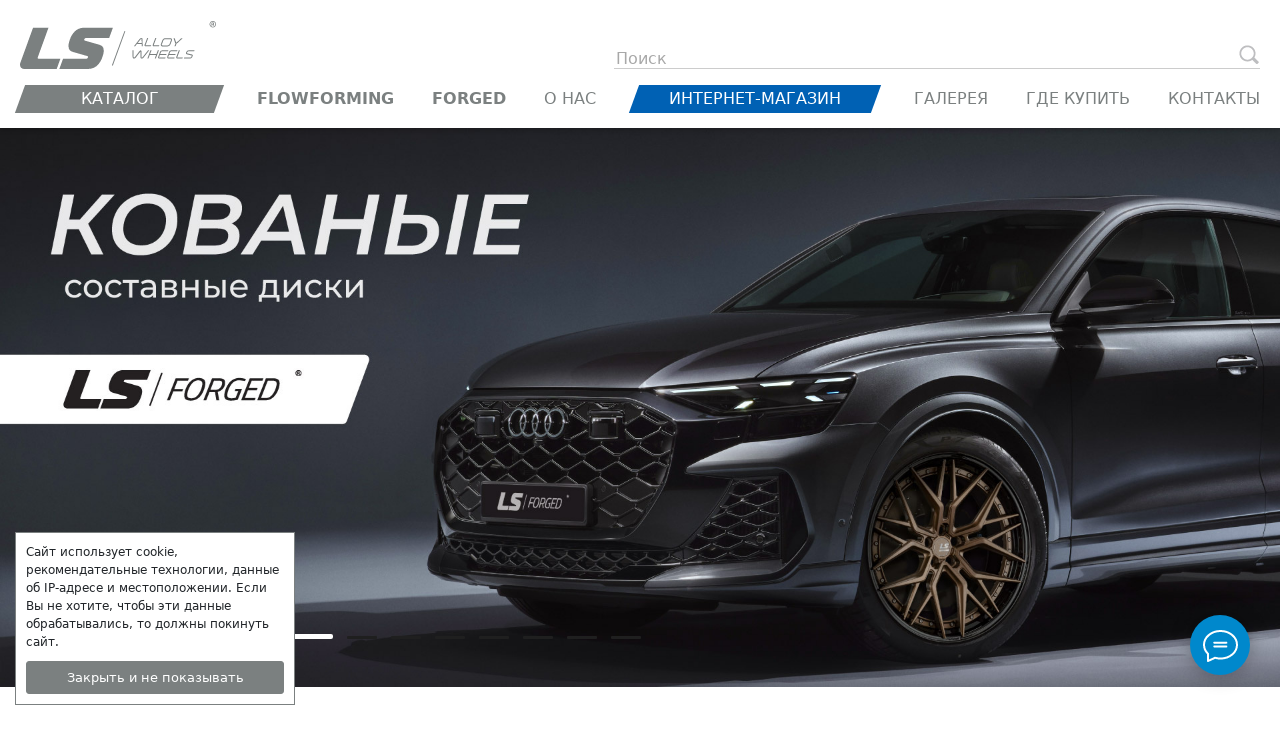

--- FILE ---
content_type: text/html; charset=utf-8
request_url: https://ls-wheels.com/
body_size: 101468
content:

<!DOCTYPE html>
<html lang="ru">
<head>
    <meta charset="UTF-8">
    <meta name="viewport" content="width=device-width, initial-scale=1.0, user-scalable=no">
    <title>Колесные диски LS wheels от производителя</title>
            <meta name="description" content="Официальный сайт производителя колесных дисков LS Wheels. В наличии на складе. Доставка по РФ. Гарантия от производителя. 8 800 550 63 99">
    <meta name="keywords" content="">
    <meta property="og:title" content="Колесные диски LS wheels от производителя" />
    <meta property="og:type" content="website" />
    <meta property="og:url" content="https://ls-wheels.com/" />
    <meta property="og:description" content="Официальный сайт производителя колесных дисков LS Wheels. В наличии на складе. Доставка по РФ. Гарантия от производителя. 8 800 550 63 99" />
    <meta property="og:image" content="https://ls-wheels.com/img/ls_logo.svg" />
    
    <link rel="icon" type="image/x-icon" href="/favicon.ico" />

    <link rel="preconnect" href="https://fonts.googleapis.com">
    <link rel="preconnect" href="https://fonts.gstatic.com" crossorigin>
    <link rel="stylesheet" href="https://fonts.googleapis.com/css?family=Ubuntu:400,300,500,700,400italic,300italic&amp;subset=latin,cyrillic-ext">
    <link rel="stylesheet" href="https://fonts.googleapis.com/css2?family=Montserrat:ital,wght@1,800&family=Ubuntu:wght@300;400&display=swap"> 
    <link rel="stylesheet" href="/bower_components/owl.carousel/dist/assets/owl.carousel.min.css?v=1.2.23">
    <link rel="stylesheet" href="/css/select2.min.css?v=1.2.23">
    <link rel="stylesheet" href="/css/app.css?v=1769249993">
    <!-- <link rel="stylesheet" href="/css/style.min.css?v=1.2.23"> -->
    <!-- <link rel="stylesheet" href="/css/style.custom.css?v=1.2.23"> -->
    <link rel="stylesheet" href="/bower_components/remodal/dist/remodal.css?v=1.2.23">
    <link rel="stylesheet" href="/bower_components/remodal/dist/remodal-default-theme.css?v=1.2.23">
    <link rel="stylesheet" href="/css/jquery-ui.min.css">

	<script type="text/javascript">!function(){var t=document.createElement("script");t.type="text/javascript",t.async=!0,t.src="https://vk.com/js/api/openapi.js?162",t.onload=function(){VK.Retargeting.Init("VK-RTRG-393612-3OvlW"),VK.Retargeting.Hit()},document.head.appendChild(t)}();</script><noscript><img src="https://vk.com/rtrg?p=VK-RTRG-393612-3OvlW" style="position:fixed; left:-999px;" alt=""/></noscript>
    <!-- Top.Mail.Ru counter -->
    <script type="text/javascript">
        var _tmr = window._tmr || (window._tmr = []);
        _tmr.push({id: "3662619", type: "pageView", start: (new Date()).getTime()});
        (function (d, w, id) {
        if (d.getElementById(id)) return;
        var ts = d.createElement("script"); ts.type = "text/javascript"; ts.async = true; ts.id = id;
        ts.src = "https://top-fwz1.mail.ru/js/code.js";
        var f = function () {var s = d.getElementsByTagName("script")[0]; s.parentNode.insertBefore(ts, s);};
        if (w.opera == "[object Opera]") { d.addEventListener("DOMContentLoaded", f, false); } else { f(); }
        })(document, window, "tmr-code");
    </script>
    <noscript><div><img src="https://top-fwz1.mail.ru/counter?id=3662619;js=na" style="position:absolute;left:-9999px;" alt="Top.Mail.Ru" /></div></noscript>
    <!-- /Top.Mail.Ru counter -->
	</head>
<body>
<header>
	<div class="header wrapper d-flex justify-content-between flex-column">
	<div class="d-flex justify-content-between">
					<a class="logo" href="/">
                <img src="/img/ls_logo.svg" class="img-fluid" alt="">
			</a>
				<button class="bars bars-head"><span class="bars__line"></span><span class="bars__line"></span><span class="bars__line"></span></button>
		<div class="d-none d-lg-flex search-wrap flex-nowrap header-bottom">
			<form action="/catalog/" method="GET" class="search_form w-100 text-end">
				<div class="d-flex justify-content-end align-items-end h-100 w-100">
					<div class="w-100 position-relative">
					<input type="text" name="search" class="input-text" placeholder="Поиск" autocomplete="off"/>
					<div class="submit-form"></div>
</div>
					<div class="model-list-search">
				</div>
				</div>
			</form>		
		</div>
	</div>
		<div class="d-flex">
		<nav class="header__nav pt-3">
            <div class="d-flex d-lg-none flex-column p-30">
                <div class="d-flex">
                    			<a class="logo" href="/">
                <img src="/img/ls_logo.svg" class="img-fluid" alt="">
			</a>
		                    <button class="bars active-modal"><span class="bars__line"></span><span class="bars__line"></span><span class="bars__line"></span></button>
                </div>
                <div class="search-wrap flex-nowrap header-bottom">
                    <form action="/catalog/" method="GET" class="search_form w-100 text-end mt-4 mb-4 mt-lg-0 mb-lg-0">
                        <div class="d-flex justify-content-end align-items-end h-100 w-100">
                            <div class="w-100 position-relative">
                                <input type="text" name="search" class="input-text" placeholder="Поиск" autocomplete="off"/>
                                <div class="submit-form"></div>
                            </div>
                            <div class="model-list-search">
                        </div>
                        </div>
                    </form>		
                </div>
            </div>

			<ul class="list-unstyled d-flex flex-wrap justify-content-between">
                <li class="d-flex align-items-center ps-0">
					<div class="parallelogram-wrap gray">
                        <a href="/catalog/" class="parallelogram-link text-center">Каталог</a>
                    </div>
                </li>
                <li class="d-flex align-items-center"><a href="/catalog/?filter_type=1&filter_flowforming=Y" class="text-center fw-bold text-light-gray">FLOWFORMING</a></li>
				<li class="d-flex align-items-center"><a href="/catalog/?filter_type=1&filter_forged=Y" class="text-center fw-bold text-light-gray">FORGED</a></li>
                <li class="d-flex align-items-center"><a href="/content/o_nas" class="text-center text-light-gray">О нас</a></li>
				<li class="d-flex align-items-center">
					<div class="parallelogram-wrap blue">
						<a href="http://slikshop.ru/" target="_blank" class="parallelogram-link text-center">Интернет-магазин</a>
					</a>
				</li>
				<li class="d-flex align-items-center"><a href="/gallery/" class="text-center text-light-gray">Галерея</a></li>

				<li class="d-flex align-items-center"><a href="/buy/" class="text-center text-light-gray">Где купить</a></li>
				<li class="d-flex align-items-center"><a href="/#contacts" class="text-center text-light-gray">Контакты</a></li>

			</ul>
            <div class="d-lg-none">
                <div class="phone-modal text-center"><a href="tel:88005506399" class="text-reset">8 800 550 63 99</a></div>
                <div class="contacts-info w-100 p-3">
                    <div class="socnet-title text-center">Социальные медиа:</div>
                    <div class="d-flex pt-3 justify-content-center justify-content-lg-start">
                        <a class="socnet-ico pe-2" href="//vk.com/lswheels" target="_blank"><img src="/img/socnet/icon_vk.svg" alt=""></a>
                        <a class="socnet-ico pe-2" href="//ok.ru/lswheels" target="_blank"><img src="/img/socnet/icon_ok.svg" alt=""></a>
                        <a class="socnet-ico pe-2" href="//tiktok.com/@slikshop" target="_blank"><img src="/img/socnet/icon_tt.svg" alt=""></a>
                    </div>
                </div>
            </div>
		</nav>
	</div>
	</div>

</header>
<div class="slide-to-up">
    <div class="bi bi-chevron-up text-center fs-2 d-flex align-items-center"></div>
</div>
            <div class="slider owl-carousel" id="mainpage-slider">
                            <div class="slider-item">
                    <!--noindex-->
                        <a  href="/catalog/product/LS%20FG35/" rel="nofollow">
                            <img src="/preview/type_1920x838/specials/06a5ff58ac6628a808e2b5bec2889aaa.jpg" alt="Двусоставные диски LS Forged FG35" class="img-fluid d-none d-xl-block">
                            <img src="/preview/type_934x407/specials/06a5ff58ac6628a808e2b5bec2889aaa.jpg" class="img-fluid d-none d-lg-block d-lg-block d-xl-none" alt="">
                            <img src="/preview/type_375x550/specials/mobile_b759c4beb4dd893732e93771f85eadde.jpg" class="d-block d-lg-none d-lg-none d-xl-none" alt="">
                        </a>
                    <!--/noindex-->
                </div>
                            <div class="slider-item">
                    <!--noindex-->
                        <a  href="/catalog/product/LS%20RC69/" rel="nofollow">
                            <img src="/preview/type_1920x838/specials/4d109bfa6ff8d94cc9d91c9a2994786e.jpg" alt="Литые разноширокие диски LS FlowForming RC69 для Tesla model S" class="img-fluid d-none d-xl-block">
                            <img src="/preview/type_934x407/specials/4d109bfa6ff8d94cc9d91c9a2994786e.jpg" class="img-fluid d-none d-lg-block d-lg-block d-xl-none" alt="">
                            <img src="/preview/type_375x550/specials/mobile_1bb773f0fe476db162aafd935599e053.jpg" class="d-block d-lg-none d-lg-none d-xl-none" alt="">
                        </a>
                    <!--/noindex-->
                </div>
                            <div class="slider-item">
                    <!--noindex-->
                        <a  href="/catalog/product/LS%20FG09/" rel="nofollow">
                            <img src="/preview/type_1920x838/specials/caba637ea15d6775184de62176d9bb27.jpg" alt="Кованые диски LS FG09 для Li auto L7 и L9" class="img-fluid d-none d-xl-block">
                            <img src="/preview/type_934x407/specials/caba637ea15d6775184de62176d9bb27.jpg" class="img-fluid d-none d-lg-block d-lg-block d-xl-none" alt="">
                            <img src="/preview/type_375x550/specials/mobile_12342690259c2857a61f44ca849c49a6.jpg" class="d-block d-lg-none d-lg-none d-xl-none" alt="">
                        </a>
                    <!--/noindex-->
                </div>
                            <div class="slider-item">
                    <!--noindex-->
                        <a  href="/catalog/product/LS%20RC08/" rel="nofollow">
                            <img src="/preview/type_1920x838/specials/4b46a3e6f243924f91e69622ba97651e.jpg" alt="Литые диски LS Flow Forming RC08 для Changan UNI-T" class="img-fluid d-none d-xl-block">
                            <img src="/preview/type_934x407/specials/4b46a3e6f243924f91e69622ba97651e.jpg" class="img-fluid d-none d-lg-block d-lg-block d-xl-none" alt="">
                            <img src="/preview/type_375x550/specials/mobile_1a723e7426fa8647168a46f977e3ff44.jpg" class="d-block d-lg-none d-lg-none d-xl-none" alt="">
                        </a>
                    <!--/noindex-->
                </div>
                            <div class="slider-item">
                    <!--noindex-->
                        <a  href="/catalog/product/LS%20FG18/" rel="nofollow">
                            <img src="/preview/type_1920x838/specials/cb6acd31c0fbe71daf7223896832ea1b.jpg" alt="Кованые диски LS FG18 для Tank 500" class="img-fluid d-none d-xl-block">
                            <img src="/preview/type_934x407/specials/cb6acd31c0fbe71daf7223896832ea1b.jpg" class="img-fluid d-none d-lg-block d-lg-block d-xl-none" alt="">
                            <img src="/preview/type_375x550/specials/mobile_7989c7ad6053c9b13cc9fa20b39d83ee.jpg" class="d-block d-lg-none d-lg-none d-xl-none" alt="">
                        </a>
                    <!--/noindex-->
                </div>
                            <div class="slider-item">
                    <!--noindex-->
                        <a  href="/catalog/?filter_type=1&amp;filter_forged=Y" rel="nofollow">
                            <img src="/preview/type_1920x838/specials/6accbe75d0184a6c3a8b134e4c315a14.jpg" alt="Кованые диски LS Forged" class="img-fluid d-none d-xl-block">
                            <img src="/preview/type_934x407/specials/6accbe75d0184a6c3a8b134e4c315a14.jpg" class="img-fluid d-none d-lg-block d-lg-block d-xl-none" alt="">
                            <img src="/preview/type_375x550/specials/mobile_b468b337accfaf61a14729ca5a1bb8ac.jpg" class="d-block d-lg-none d-lg-none d-xl-none" alt="">
                        </a>
                    <!--/noindex-->
                </div>
                            <div class="slider-item">
                    <!--noindex-->
                        <a  href="/catalog/product/LS%20RC47/" rel="nofollow">
                            <img src="/preview/type_1920x838/specials/1c31b3aad91b365e0feeab59557fbca4.jpg" alt="Диск LS FFS RC47" class="img-fluid d-none d-xl-block">
                            <img src="/preview/type_934x407/specials/tablet_7d240a7ea386e2f4e78f3d0e755f9c4d.png" class="img-fluid d-none d-lg-block d-lg-block d-xl-none" alt="">
                            <img src="/preview/type_375x550/specials/mobile_96a9667d8b2f2a4cc696bb2ed1a694ff.png" class="d-block d-lg-none d-lg-none d-xl-none" alt="">
                        </a>
                    <!--/noindex-->
                </div>
                            <div class="slider-item">
                    <!--noindex-->
                        <a  href="/catalog/product/LS%20RC55/" rel="nofollow">
                            <img src="/preview/type_1920x838/specials/5e3331a300f38387e2edcc7397e7f620.jpg" alt="Диск LS FFS RC55" class="img-fluid d-none d-xl-block">
                            <img src="/preview/type_934x407/specials/tablet_e25ff3d7fd8f40d8ff69ad43472d83ef.png" class="img-fluid d-none d-lg-block d-lg-block d-xl-none" alt="">
                            <img src="/preview/type_375x550/specials/mobile_710b83404fbab721d2ab4c78e07337dd.png" class="d-block d-lg-none d-lg-none d-xl-none" alt="">
                        </a>
                    <!--/noindex-->
                </div>
                    </div>
    

    <div class="container container--white pt-4 pt-lg-5 pb-lg-4" id="catalog">
        <div class="row">
            <div class="col">
                <div class="container-title text-center mb-2 mb-lg-5">Каталог колесных дисков LS wheels</div>
            </div>
        </div>
        <div class="row">
            <div class="col-12 col-lg-4 ps-4 pe-4 ps-lg-2 pe-lg-3">
                <div class="item-section section-catalog">
                    <a href="/catalog/" class="section-link"></a>
                    <div class="section-image h-100 d-flex align-items-end"><img src="/img/section_catalog.png" class="img-fluid" alt=""></div>
                    <div class="section-name">
                        <div class="section-title fs-5 fs-lg-2 lh-sm fw-bold text-end">Весь каталог</div>
                        <div class="section-desc text-end pt-3 text-secondary lh-sm">
                            Весь ассортимент колесных дисков LS wheels
                        </div>
                    </div>
                </div>
                <div class="d-lg-flex border rounded text-start mt-3 mb-3 align-items-center">
                    <a href="/content/about_ls_alloy_wheels" class="d-block w-100 h-100 text-gray p-2 p-lg-4">О литых дисках LS ALLOY WHEELS</a>
                </div>
            </div>
            <div class="col-12 col-lg-4 ps-4 pe-4 ps-lg-2 pe-lg-2">
                <div class="item-section section-flow-forming">
                    <a href="/catalog/?filter_type=1&filter_flowforming=Y" class="section-link"></a>
                    <div class="section-image h-100 d-flex align-items-end"><img src="/img/section_flow_forming.png" class="img-fluid" alt=""></div>
                    <div class="section-name">
                        <div class="section-title fs-5 fs-lg-2 lh-sm fw-bold text-end">Каталог Flow Forming</div>
                        <div class="section-desc text-end pt-3 text-secondary lh-sm">
                            Более легкие и прочные литые диски
                        </div>
                    </div>
                </div>
                <div class="d-lg-flex border rounded text-start mt-3 mb-3 align-items-center">
                    <a href="/content/about_flowforming" class="d-block w-100 h-100 text-gray p-2 p-lg-4">Подробнее о технологии FLOWFORMING</a>
                </div>
            </div>
            <div class="col-12 col-lg-4 ps-4 pe-4 ps-lg-3 pe-lg-2">
                <div class="item-section section-forged">
                    <a href="/catalog/?filter_type=1&filter_forged=Y" class="section-link"></a>
                    <div class="section-image h-100 d-flex align-items-end"><img src="/img/section_forged.png" class="img-fluid" alt=""></div>
                    <div class="section-name">
                        <div class="section-title fs-5 fs-lg-2 lh-sm fw-bold text-end">Каталог FORGED</div>
                        <div class="section-desc text-end pt-3 text-secondary lh-sm">
                            Коллекция кованых дисков LS wheels
                        </div>
                    </div>
                </div>
                <div class="d-lg-flex border rounded text-start mt-3 mb-3 align-items-center">
                    <a href="/content/about_ls_forged" class="d-block w-100 h-100 text-gray p-2 p-lg-4">Подробнее о кованых дисках LS FORGED</a>
                </div>
            </div>
        </div>
    </div>


    <div id="popular_goods" class="container popular_goods mt-2 pt-2 border-top">
        <div class="row">
            <div class="col">
                <div class="container-title mt-3 mb-3 text-center">Популярные товары</div>
            </div>
        </div>
        <div class="proper-goods-slider owl-carousel mt-0 mb-4 mb-lg-5" id="popular-goods-slider">
                            <div class="product-item float-start">
    <a href="/catalog/product/LS 288/" class="catalog__item with-shadow d-flex flex-column p-2 bg-white">
        <div class="section-image position-relative">
            <img src="/preview/type_248x248/files/rims/LS%20288-BKF.png" alt="Диск LS 288" title="Диск LS 288" class="img-fluid min-img">
            <img src="/preview/type_476x476/files/rims/LS%20288-BKF.png" alt="Диск LS 288" title="Диск LS 288" class="img-fluid big-img">
                                </div>
        
        <span>Диск <strong>LS 288</strong></span>
        <div class="price">от 15000 ₽</div>
    </a>
</div>

                            <div class="product-item float-start">
    <a href="/catalog/product/LS 755/" class="catalog__item with-shadow d-flex flex-column p-2 bg-white">
        <div class="section-image position-relative">
            <img src="/preview/type_248x248/files/rims/LS%20755-S.png" alt="Диск LS 755" title="Диск LS 755" class="img-fluid min-img">
            <img src="/preview/type_476x476/files/rims/LS%20755-S.png" alt="Диск LS 755" title="Диск LS 755" class="img-fluid big-img">
                                </div>
        
        <span>Диск <strong>LS 755</strong></span>
        <div class="price">от 14000 ₽</div>
    </a>
</div>

                            <div class="product-item float-start">
    <a href="/catalog/product/LS 1367/" class="catalog__item with-shadow d-flex flex-column p-2 bg-white">
        <div class="section-image position-relative">
            <img src="/preview/type_248x248/files/rims/LS%201367-BKF.png" alt="Диск LS 1367" title="Диск LS 1367" class="img-fluid min-img">
            <img src="/preview/type_476x476/files/rims/LS%201367-BKF.png" alt="Диск LS 1367" title="Диск LS 1367" class="img-fluid big-img">
                                </div>
        
        <span>Диск <strong>LS 1367</strong></span>
        <div class="price">от 16500 ₽</div>
    </a>
</div>

                            <div class="product-item float-start">
    <a href="/catalog/product/LS 359/" class="catalog__item with-shadow d-flex flex-column p-2 bg-white">
        <div class="section-image position-relative">
            <img src="/preview/type_248x248/files/rims/LS%20359-BKF.png" alt="Диск LS 359" title="Диск LS 359" class="img-fluid min-img">
            <img src="/preview/type_476x476/files/rims/LS%20359-BKF.png" alt="Диск LS 359" title="Диск LS 359" class="img-fluid big-img">
                                </div>
        
        <span>Диск <strong>LS 359</strong></span>
        <div class="price">от 15000 ₽</div>
    </a>
</div>

                            <div class="product-item float-start">
    <a href="/catalog/product/LS 1003/" class="catalog__item with-shadow d-flex flex-column p-2 bg-white">
        <div class="section-image position-relative">
            <img src="/preview/type_248x248/files/rims/LS%201003-BKF.png" alt="Диск LS 1003" title="Диск LS 1003" class="img-fluid min-img">
            <img src="/preview/type_476x476/files/rims/LS%201003-BKF.png" alt="Диск LS 1003" title="Диск LS 1003" class="img-fluid big-img">
                                </div>
        
        <span>Диск <strong>LS 1003</strong></span>
        <div class="price">от 15000 ₽</div>
    </a>
</div>

                            <div class="product-item float-start">
    <a href="/catalog/product/LS 562/" class="catalog__item with-shadow d-flex flex-column p-2 bg-white">
        <div class="section-image position-relative">
            <img src="/preview/type_248x248/files/rims/LS%20562-GL.png" alt="Диск LS 562" title="Диск LS 562" class="img-fluid min-img">
            <img src="/preview/type_476x476/files/rims/LS%20562-GL.png" alt="Диск LS 562" title="Диск LS 562" class="img-fluid big-img">
                                </div>
        
        <span>Диск <strong>LS 562</strong></span>
        <div class="price">от 14000 ₽</div>
    </a>
</div>

                            <div class="product-item float-start">
    <a href="/catalog/product/LS 1360/" class="catalog__item with-shadow d-flex flex-column p-2 bg-white">
        <div class="section-image position-relative">
            <img src="/preview/type_248x248/files/rims/LS%201360-BKF.png" alt="Диск LS 1360" title="Диск LS 1360" class="img-fluid min-img">
            <img src="/preview/type_476x476/files/rims/LS%201360-BKF.png" alt="Диск LS 1360" title="Диск LS 1360" class="img-fluid big-img">
                                </div>
        
        <span>Диск <strong>LS 1360</strong></span>
        <div class="price">от 14500 ₽</div>
    </a>
</div>

                            <div class="product-item float-start">
    <a href="/catalog/product/LS 132/" class="catalog__item with-shadow d-flex flex-column p-2 bg-white">
        <div class="section-image position-relative">
            <img src="/preview/type_248x248/files/rims/LS%20132-BKF.png" alt="Диск LS 132" title="Диск LS 132" class="img-fluid min-img">
            <img src="/preview/type_476x476/files/rims/LS%20132-BKF.png" alt="Диск LS 132" title="Диск LS 132" class="img-fluid big-img">
                                </div>
        
        <span>Диск <strong>LS 132</strong></span>
        <div class="price">от 16500 ₽</div>
    </a>
</div>

                            <div class="product-item float-start">
    <a href="/catalog/product/LS 874/" class="catalog__item with-shadow d-flex flex-column p-2 bg-white">
        <div class="section-image position-relative">
            <img src="/preview/type_248x248/files/rims/LS%20874-BKF.png" alt="Диск LS 874" title="Диск LS 874" class="img-fluid min-img">
            <img src="/preview/type_476x476/files/rims/LS%20874-BKF.png" alt="Диск LS 874" title="Диск LS 874" class="img-fluid big-img">
                                </div>
        
        <span>Диск <strong>LS 874</strong></span>
        <div class="price">от 17000 ₽</div>
    </a>
</div>

                            <div class="product-item float-start">
    <a href="/catalog/product/LS 1363/" class="catalog__item with-shadow d-flex flex-column p-2 bg-white">
        <div class="section-image position-relative">
            <img src="/preview/type_248x248/files/rims/LS%201363-BKF.png" alt="Диск LS 1363" title="Диск LS 1363" class="img-fluid min-img">
            <img src="/preview/type_476x476/files/rims/LS%201363-BKF.png" alt="Диск LS 1363" title="Диск LS 1363" class="img-fluid big-img">
                                </div>
        
        <span>Диск <strong>LS 1363</strong></span>
        <div class="price">от 17000 ₽</div>
    </a>
</div>

                    </div>

        <div class="row">
            <div class="col col-lg-7 col-lg-8 pb-3 pb-lg-0 ps-3 pe-3">
                <div class="slider-nav overflow-auto">
                    <ul class="d-flex list-unstyled mb-0">
                                                    <li class="disk-size m-0 me-3 ps-1 ">
                                <div class="d-flex justify-content-center align-items-center border p-2 p-lg-3 size-nav" role="button" data-size="22">22"</div>
                            </li>
                                                    <li class="disk-size m-0 me-3 ps-1 ">
                                <div class="d-flex justify-content-center align-items-center border p-2 p-lg-3 size-nav" role="button" data-size="21">21"</div>
                            </li>
                                                    <li class="disk-size m-0 me-3 ps-1 ">
                                <div class="d-flex justify-content-center align-items-center border p-2 p-lg-3 size-nav" role="button" data-size="20">20"</div>
                            </li>
                                                    <li class="disk-size m-0 me-3 ps-1 ">
                                <div class="d-flex justify-content-center align-items-center border p-2 p-lg-3 size-nav" role="button" data-size="19">19"</div>
                            </li>
                                                    <li class="disk-size m-0 me-3 ps-1 ">
                                <div class="d-flex justify-content-center align-items-center border p-2 p-lg-3 size-nav" role="button" data-size="18">18"</div>
                            </li>
                                                    <li class="disk-size m-0 me-3 ps-1 active">
                                <div class="d-flex justify-content-center align-items-center border p-2 p-lg-3 size-nav" role="button" data-size="17">17"</div>
                            </li>
                                                    <li class="disk-size m-0 me-3 ps-1 ">
                                <div class="d-flex justify-content-center align-items-center border p-2 p-lg-3 size-nav" role="button" data-size="16">16"</div>
                            </li>
                                                    <li class="disk-size m-0 me-3 ps-1 ">
                                <div class="d-flex justify-content-center align-items-center border p-2 p-lg-3 size-nav" role="button" data-size="15">15"</div>
                            </li>
                                                    <li class="disk-size m-0 me-3 ps-1 ">
                                <div class="d-flex justify-content-center align-items-center border p-2 p-lg-3 size-nav" role="button" data-size="14">14"</div>
                            </li>
                                            </ul>
                </div>
            </div>
            <div class="col d-flex align-items-center justify-content-end">
                <a href="/catalog/" class="btn btn-default catalog-btn bg-hover-gray text-uppercase p-3 p-lg-2 pt-lg-3 pb-lg-3 ps-lg-4 pe-5 pe-lg-5 mt-4 mt-sm-0" style="padding-right: 4.2em !important;">Весь каталог дисков ls</a>
            </div>
        </div>
    </div>


            <div class="trust_banners">
            <div class="trust-title w-100">
                <div class="text-white text-center">Почему нам доверяют?</div>
            </div>
            <div class="slider owl-carousel mt-5 mb-5 position-relative">
                                    <div class="slider-item position-relative" style="background:url(/preview/type_1920x436/specials/76e94a2c6101c9937a046f5d5f058e40.jpg) 50% 0 no-repeat;">
                        <!--noindex-->
                            <a target="_blank" href="" rel="nofollow">
                                <div class="slide-count d-lg-none">01</div>
                            </a>
                            <div class="banner-description text-white">
                                <div class="banner-name">Безупречный внешний вид</div>
                                <div class="banner-text pt-3">Мы постоянно следим за последними мировыми тенденциями в дизайне дисков, черпаем вдохновение на самых статусных международных выставках, ищем новые идеи в авторитетных иностранных и отечественных автомобильных изданиях.</div>
                            </div>
                        <!--/noindex-->
                    </div>
                                    <div class="slider-item position-relative" style="background:url(/preview/type_1920x436/specials/fa7d2f825796bd0705b9a113d350d15e.jpg) 50% 0 no-repeat;">
                        <!--noindex-->
                            <a  href="" rel="nofollow">
                                <div class="slide-count d-lg-none">02</div>
                            </a>
                            <div class="banner-description text-white">
                                <div class="banner-name">Высокое качество</div>
                                <div class="banner-text pt-3">На основании данных об эксплуатации наших дисков инженерами был разработан и внедрен собственный стандарт качества - Qualex, основанный на общепринятых мировых стандартах ISO</div>
                            </div>
                        <!--/noindex-->
                    </div>
                                    <div class="slider-item position-relative" style="background:url(/preview/type_1920x436/specials/dadac3e8483481b796318e7330bdad33.jpg) 50% 0 no-repeat;">
                        <!--noindex-->
                            <a  href="" rel="nofollow">
                                <div class="slide-count d-lg-none">03</div>
                            </a>
                            <div class="banner-description text-white">
                                <div class="banner-name">Доступная цена</div>
                                <div class="banner-text pt-3">При всех своих очевидных достоинствах диск LS доступен по цене. Мы являемся официальным дистрибьютором, что позволяет нам сократить цепочку посредников между нами и финальным потребителем нашей продукции.</div>
                            </div>
                        <!--/noindex-->
                    </div>
                                    <div class="slider-item position-relative" style="background:url(/preview/type_1920x436/specials/dbc354e6dad9fa2f0410c4cb013ae117.jpg) 50% 0 no-repeat;">
                        <!--noindex-->
                            <a  href="" rel="nofollow">
                                <div class="slide-count d-lg-none">04</div>
                            </a>
                            <div class="banner-description text-white">
                                <div class="banner-name">Большое дело</div>
                                <div class="banner-text pt-3">Компания LS Wheels уже более 15-ти лет представлена на российском рынке колесных дисков. В нашей компании трудятся настоящие профессионалы своего дела, которые не просто хорошо выполняют свою работу, а еще и любят её.</div>
                            </div>
                        <!--/noindex-->
                    </div>
                            </div>
        </div>
    

    <div class="container container--white pt-0 pb-4" id="select-disks-by-carbrand">
        <div class="row">
            <div class="col">
                <div class="container-title text-center mb-5">Подбор дисков по марке автомобиля</div>
            </div>
        </div>
        <div class="popular-brands overflow-hidden p-1">
            <div class="row d-flex">
                                                            <div class="col">
                            <div class="carbrand-item pb-3 rounded">
                                <a href="/catalog/?filter_type=0&filter_auto_mark=1017" class="d-flex flex-column text-decoration-none">
                                    <div class="carbrand-image text-center">
                                        <img src="/img/carbrands/bmw.svg" class="" alt="">
                                    </div>
                                    <div class="carbrand-title text-center text-uppercase pt-3">BMW</div>
                                </a>
                            </div>
                        </div>
                                            <div class="col">
                            <div class="carbrand-item pb-3 rounded">
                                <a href="/catalog/?filter_type=0&filter_auto_mark=4495" class="d-flex flex-column text-decoration-none">
                                    <div class="carbrand-image text-center">
                                        <img src="/img/carbrands/hyundai.svg" class="" alt="">
                                    </div>
                                    <div class="carbrand-title text-center text-uppercase pt-3">HYUNDAI</div>
                                </a>
                            </div>
                        </div>
                                            <div class="col">
                            <div class="carbrand-item pb-3 rounded">
                                <a href="/catalog/?filter_type=0&filter_auto_mark=5219" class="d-flex flex-column text-decoration-none">
                                    <div class="carbrand-image text-center">
                                        <img src="/img/carbrands/kia.svg" class="" alt="">
                                    </div>
                                    <div class="carbrand-title text-center text-uppercase pt-3">KIA</div>
                                </a>
                            </div>
                        </div>
                                            <div class="col">
                            <div class="carbrand-item pb-3 rounded">
                                <a href="/catalog/?filter_type=0&filter_auto_mark=6309" class="d-flex flex-column text-decoration-none">
                                    <div class="carbrand-image text-center">
                                        <img src="/img/carbrands/mercedes.svg" class="" alt="">
                                    </div>
                                    <div class="carbrand-title text-center text-uppercase pt-3">MERCEDES</div>
                                </a>
                            </div>
                        </div>
                                            <div class="col">
                            <div class="carbrand-item pb-3 rounded">
                                <a href="/catalog/?filter_type=0&filter_auto_mark=10537" class="d-flex flex-column text-decoration-none">
                                    <div class="carbrand-image text-center">
                                        <img src="/img/carbrands/skoda.svg" class="" alt="">
                                    </div>
                                    <div class="carbrand-title text-center text-uppercase pt-3">SKODA</div>
                                </a>
                            </div>
                        </div>
                                            <div class="col">
                            <div class="carbrand-item pb-3 rounded">
                                <a href="/catalog/?filter_type=0&filter_auto_mark=11277" class="d-flex flex-column text-decoration-none">
                                    <div class="carbrand-image text-center">
                                        <img src="/img/carbrands/toyota.svg" class="" alt="">
                                    </div>
                                    <div class="carbrand-title text-center text-uppercase pt-3">TOYOTA</div>
                                </a>
                            </div>
                        </div>
                                            <div class="col">
                            <div class="carbrand-item pb-3 rounded">
                                <a href="/catalog/?filter_type=0&filter_auto_mark=12156" class="d-flex flex-column text-decoration-none">
                                    <div class="carbrand-image text-center">
                                        <img src="/img/carbrands/volkswagen.svg" class="" alt="">
                                    </div>
                                    <div class="carbrand-title text-center text-uppercase pt-3">VOLKSWAGEN</div>
                                </a>
                            </div>
                        </div>
                                                </div>
        </div>
                    <div class="all-brands short pt-4 pb-5 mt-4">
                                    <div class="mark-item d-none">
                        <div class="pt-2 pb-2 text-gray"><a class="brand-item d-block text-uppercase" href="/catalog/?filter_type=0&filter_auto_mark=1">ACURA</a></div>
                    </div>
                                    <div class="mark-item d-none">
                        <div class="pt-2 pb-2 text-gray"><a class="brand-item d-block text-uppercase" href="/catalog/?filter_type=0&filter_auto_mark=50">AITO</a></div>
                    </div>
                                    <div class="mark-item d-none">
                        <div class="pt-2 pb-2 text-gray"><a class="brand-item d-block text-uppercase" href="/catalog/?filter_type=0&filter_auto_mark=59">ALFA ROMEO</a></div>
                    </div>
                                    <div class="mark-item d-none">
                        <div class="pt-2 pb-2 text-gray"><a class="brand-item d-block text-uppercase" href="/catalog/?filter_type=0&filter_auto_mark=144">ASTON MARTIN</a></div>
                    </div>
                                    <div class="mark-item ">
                        <div class="pt-2 pb-2 text-gray"><a class="brand-item d-block text-uppercase" href="/catalog/?filter_type=0&filter_auto_mark=173">AUDI</a></div>
                    </div>
                                    <div class="mark-item d-none">
                        <div class="pt-2 pb-2 text-gray"><a class="brand-item d-block text-uppercase" href="/catalog/?filter_type=0&filter_auto_mark=946">AURUS</a></div>
                    </div>
                                    <div class="mark-item d-none">
                        <div class="pt-2 pb-2 text-gray"><a class="brand-item d-block text-uppercase" href="/catalog/?filter_type=0&filter_auto_mark=949">AVATR</a></div>
                    </div>
                                    <div class="mark-item d-none">
                        <div class="pt-2 pb-2 text-gray"><a class="brand-item d-block text-uppercase" href="/catalog/?filter_type=0&filter_auto_mark=956">BAIC</a></div>
                    </div>
                                    <div class="mark-item d-none">
                        <div class="pt-2 pb-2 text-gray"><a class="brand-item d-block text-uppercase" href="/catalog/?filter_type=0&filter_auto_mark=971">BELGEE</a></div>
                    </div>
                                    <div class="mark-item d-none">
                        <div class="pt-2 pb-2 text-gray"><a class="brand-item d-block text-uppercase" href="/catalog/?filter_type=0&filter_auto_mark=976">BENTLEY</a></div>
                    </div>
                                    <div class="mark-item d-none">
                        <div class="pt-2 pb-2 text-gray"><a class="brand-item d-block text-uppercase" href="/catalog/?filter_type=0&filter_auto_mark=1017">BMW</a></div>
                    </div>
                                    <div class="mark-item d-none">
                        <div class="pt-2 pb-2 text-gray"><a class="brand-item d-block text-uppercase" href="/catalog/?filter_type=0&filter_auto_mark=1865">BRILLIANCE</a></div>
                    </div>
                                    <div class="mark-item d-none">
                        <div class="pt-2 pb-2 text-gray"><a class="brand-item d-block text-uppercase" href="/catalog/?filter_type=0&filter_auto_mark=1876">BYD</a></div>
                    </div>
                                    <div class="mark-item ">
                        <div class="pt-2 pb-2 text-gray"><a class="brand-item d-block text-uppercase" href="/catalog/?filter_type=0&filter_auto_mark=1893">CADILLAC</a></div>
                    </div>
                                    <div class="mark-item d-none">
                        <div class="pt-2 pb-2 text-gray"><a class="brand-item d-block text-uppercase" href="/catalog/?filter_type=0&filter_auto_mark=1947">CHANGAN</a></div>
                    </div>
                                    <div class="mark-item ">
                        <div class="pt-2 pb-2 text-gray"><a class="brand-item d-block text-uppercase" href="/catalog/?filter_type=0&filter_auto_mark=1986">CHERY</a></div>
                    </div>
                                    <div class="mark-item ">
                        <div class="pt-2 pb-2 text-gray"><a class="brand-item d-block text-uppercase" href="/catalog/?filter_type=0&filter_auto_mark=2072">CHEVROLET</a></div>
                    </div>
                                    <div class="mark-item d-none">
                        <div class="pt-2 pb-2 text-gray"><a class="brand-item d-block text-uppercase" href="/catalog/?filter_type=0&filter_auto_mark=2451">CHRYSLER</a></div>
                    </div>
                                    <div class="mark-item ">
                        <div class="pt-2 pb-2 text-gray"><a class="brand-item d-block text-uppercase" href="/catalog/?filter_type=0&filter_auto_mark=2556">CITROEN</a></div>
                    </div>
                                    <div class="mark-item d-none">
                        <div class="pt-2 pb-2 text-gray"><a class="brand-item d-block text-uppercase" href="/catalog/?filter_type=0&filter_auto_mark=2885">DAEWOO</a></div>
                    </div>
                                    <div class="mark-item d-none">
                        <div class="pt-2 pb-2 text-gray"><a class="brand-item d-block text-uppercase" href="/catalog/?filter_type=0&filter_auto_mark=2919">DAIHATSU</a></div>
                    </div>
                                    <div class="mark-item d-none">
                        <div class="pt-2 pb-2 text-gray"><a class="brand-item d-block text-uppercase" href="/catalog/?filter_type=0&filter_auto_mark=2941">DATSUN</a></div>
                    </div>
                                    <div class="mark-item d-none">
                        <div class="pt-2 pb-2 text-gray"><a class="brand-item d-block text-uppercase" href="/catalog/?filter_type=0&filter_auto_mark=2945">DEEPAL</a></div>
                    </div>
                                    <div class="mark-item d-none">
                        <div class="pt-2 pb-2 text-gray"><a class="brand-item d-block text-uppercase" href="/catalog/?filter_type=0&filter_auto_mark=2948">DENZA</a></div>
                    </div>
                                    <div class="mark-item d-none">
                        <div class="pt-2 pb-2 text-gray"><a class="brand-item d-block text-uppercase" href="/catalog/?filter_type=0&filter_auto_mark=2955">DODGE</a></div>
                    </div>
                                    <div class="mark-item d-none">
                        <div class="pt-2 pb-2 text-gray"><a class="brand-item d-block text-uppercase" href="/catalog/?filter_type=0&filter_auto_mark=3074">DONGFENG</a></div>
                    </div>
                                    <div class="mark-item d-none">
                        <div class="pt-2 pb-2 text-gray"><a class="brand-item d-block text-uppercase" href="/catalog/?filter_type=0&filter_auto_mark=3090">DS</a></div>
                    </div>
                                    <div class="mark-item d-none">
                        <div class="pt-2 pb-2 text-gray"><a class="brand-item d-block text-uppercase" href="/catalog/?filter_type=0&filter_auto_mark=3113">DW</a></div>
                    </div>
                                    <div class="mark-item d-none">
                        <div class="pt-2 pb-2 text-gray"><a class="brand-item d-block text-uppercase" href="/catalog/?filter_type=0&filter_auto_mark=3117">EVOLUTE</a></div>
                    </div>
                                    <div class="mark-item d-none">
                        <div class="pt-2 pb-2 text-gray"><a class="brand-item d-block text-uppercase" href="/catalog/?filter_type=0&filter_auto_mark=3125">EXEED</a></div>
                    </div>
                                    <div class="mark-item d-none">
                        <div class="pt-2 pb-2 text-gray"><a class="brand-item d-block text-uppercase" href="/catalog/?filter_type=0&filter_auto_mark=3134">EXLANTIX</a></div>
                    </div>
                                    <div class="mark-item d-none">
                        <div class="pt-2 pb-2 text-gray"><a class="brand-item d-block text-uppercase" href="/catalog/?filter_type=0&filter_auto_mark=3139">FAW</a></div>
                    </div>
                                    <div class="mark-item d-none">
                        <div class="pt-2 pb-2 text-gray"><a class="brand-item d-block text-uppercase" href="/catalog/?filter_type=0&filter_auto_mark=3154">FERRARI</a></div>
                    </div>
                                    <div class="mark-item d-none">
                        <div class="pt-2 pb-2 text-gray"><a class="brand-item d-block text-uppercase" href="/catalog/?filter_type=0&filter_auto_mark=3200">FIAT</a></div>
                    </div>
                                    <div class="mark-item d-none">
                        <div class="pt-2 pb-2 text-gray"><a class="brand-item d-block text-uppercase" href="/catalog/?filter_type=0&filter_auto_mark=3454">FORD</a></div>
                    </div>
                                    <div class="mark-item d-none">
                        <div class="pt-2 pb-2 text-gray"><a class="brand-item d-block text-uppercase" href="/catalog/?filter_type=0&filter_auto_mark=3913">FORTHING</a></div>
                    </div>
                                    <div class="mark-item d-none">
                        <div class="pt-2 pb-2 text-gray"><a class="brand-item d-block text-uppercase" href="/catalog/?filter_type=0&filter_auto_mark=3916">FOTON</a></div>
                    </div>
                                    <div class="mark-item d-none">
                        <div class="pt-2 pb-2 text-gray"><a class="brand-item d-block text-uppercase" href="/catalog/?filter_type=0&filter_auto_mark=3929">GAC</a></div>
                    </div>
                                    <div class="mark-item ">
                        <div class="pt-2 pb-2 text-gray"><a class="brand-item d-block text-uppercase" href="/catalog/?filter_type=0&filter_auto_mark=3943">GEELY</a></div>
                    </div>
                                    <div class="mark-item ">
                        <div class="pt-2 pb-2 text-gray"><a class="brand-item d-block text-uppercase" href="/catalog/?filter_type=0&filter_auto_mark=3981">GENESIS</a></div>
                    </div>
                                    <div class="mark-item d-none">
                        <div class="pt-2 pb-2 text-gray"><a class="brand-item d-block text-uppercase" href="/catalog/?filter_type=0&filter_auto_mark=4010">GMC</a></div>
                    </div>
                                    <div class="mark-item d-none">
                        <div class="pt-2 pb-2 text-gray"><a class="brand-item d-block text-uppercase" href="/catalog/?filter_type=0&filter_auto_mark=4031">GREAT WALL</a></div>
                    </div>
                                    <div class="mark-item d-none">
                        <div class="pt-2 pb-2 text-gray"><a class="brand-item d-block text-uppercase" href="/catalog/?filter_type=0&filter_auto_mark=4098">HAFEI</a></div>
                    </div>
                                    <div class="mark-item d-none">
                        <div class="pt-2 pb-2 text-gray"><a class="brand-item d-block text-uppercase" href="/catalog/?filter_type=0&filter_auto_mark=4102">HAIMA</a></div>
                    </div>
                                    <div class="mark-item ">
                        <div class="pt-2 pb-2 text-gray"><a class="brand-item d-block text-uppercase" href="/catalog/?filter_type=0&filter_auto_mark=4107">HAVAL</a></div>
                    </div>
                                    <div class="mark-item d-none">
                        <div class="pt-2 pb-2 text-gray"><a class="brand-item d-block text-uppercase" href="/catalog/?filter_type=0&filter_auto_mark=4134">HAWTAI</a></div>
                    </div>
                                    <div class="mark-item d-none">
                        <div class="pt-2 pb-2 text-gray"><a class="brand-item d-block text-uppercase" href="/catalog/?filter_type=0&filter_auto_mark=4136">HIPHI</a></div>
                    </div>
                                    <div class="mark-item d-none">
                        <div class="pt-2 pb-2 text-gray"><a class="brand-item d-block text-uppercase" href="/catalog/?filter_type=0&filter_auto_mark=4141">HONDA</a></div>
                    </div>
                                    <div class="mark-item d-none">
                        <div class="pt-2 pb-2 text-gray"><a class="brand-item d-block text-uppercase" href="/catalog/?filter_type=0&filter_auto_mark=4466">HONGQI</a></div>
                    </div>
                                    <div class="mark-item d-none">
                        <div class="pt-2 pb-2 text-gray"><a class="brand-item d-block text-uppercase" href="/catalog/?filter_type=0&filter_auto_mark=4481">HUMMER</a></div>
                    </div>
                                    <div class="mark-item d-none">
                        <div class="pt-2 pb-2 text-gray"><a class="brand-item d-block text-uppercase" href="/catalog/?filter_type=0&filter_auto_mark=4495">HYUNDAI</a></div>
                    </div>
                                    <div class="mark-item d-none">
                        <div class="pt-2 pb-2 text-gray"><a class="brand-item d-block text-uppercase" href="/catalog/?filter_type=0&filter_auto_mark=4771">INFINITI</a></div>
                    </div>
                                    <div class="mark-item d-none">
                        <div class="pt-2 pb-2 text-gray"><a class="brand-item d-block text-uppercase" href="/catalog/?filter_type=0&filter_auto_mark=4882">IRAN KHODRO</a></div>
                    </div>
                                    <div class="mark-item d-none">
                        <div class="pt-2 pb-2 text-gray"><a class="brand-item d-block text-uppercase" href="/catalog/?filter_type=0&filter_auto_mark=4886">ISUZU</a></div>
                    </div>
                                    <div class="mark-item d-none">
                        <div class="pt-2 pb-2 text-gray"><a class="brand-item d-block text-uppercase" href="/catalog/?filter_type=0&filter_auto_mark=4937">IVECO</a></div>
                    </div>
                                    <div class="mark-item d-none">
                        <div class="pt-2 pb-2 text-gray"><a class="brand-item d-block text-uppercase" href="/catalog/?filter_type=0&filter_auto_mark=4945">JAC</a></div>
                    </div>
                                    <div class="mark-item d-none">
                        <div class="pt-2 pb-2 text-gray"><a class="brand-item d-block text-uppercase" href="/catalog/?filter_type=0&filter_auto_mark=4966">JAECOO</a></div>
                    </div>
                                    <div class="mark-item d-none">
                        <div class="pt-2 pb-2 text-gray"><a class="brand-item d-block text-uppercase" href="/catalog/?filter_type=0&filter_auto_mark=4970">JAGUAR</a></div>
                    </div>
                                    <div class="mark-item d-none">
                        <div class="pt-2 pb-2 text-gray"><a class="brand-item d-block text-uppercase" href="/catalog/?filter_type=0&filter_auto_mark=5119">JEEP</a></div>
                    </div>
                                    <div class="mark-item d-none">
                        <div class="pt-2 pb-2 text-gray"><a class="brand-item d-block text-uppercase" href="/catalog/?filter_type=0&filter_auto_mark=5190">JETOUR</a></div>
                    </div>
                                    <div class="mark-item d-none">
                        <div class="pt-2 pb-2 text-gray"><a class="brand-item d-block text-uppercase" href="/catalog/?filter_type=0&filter_auto_mark=5198">JETTA</a></div>
                    </div>
                                    <div class="mark-item d-none">
                        <div class="pt-2 pb-2 text-gray"><a class="brand-item d-block text-uppercase" href="/catalog/?filter_type=0&filter_auto_mark=5203">KAIYI</a></div>
                    </div>
                                    <div class="mark-item d-none">
                        <div class="pt-2 pb-2 text-gray"><a class="brand-item d-block text-uppercase" href="/catalog/?filter_type=0&filter_auto_mark=5208">KGM</a></div>
                    </div>
                                    <div class="mark-item d-none">
                        <div class="pt-2 pb-2 text-gray"><a class="brand-item d-block text-uppercase" href="/catalog/?filter_type=0&filter_auto_mark=5219">KIA</a></div>
                    </div>
                                    <div class="mark-item d-none">
                        <div class="pt-2 pb-2 text-gray"><a class="brand-item d-block text-uppercase" href="/catalog/?filter_type=0&filter_auto_mark=5475">KNEWSTAR</a></div>
                    </div>
                                    <div class="mark-item d-none">
                        <div class="pt-2 pb-2 text-gray"><a class="brand-item d-block text-uppercase" href="/catalog/?filter_type=0&filter_auto_mark=5477">LADA (ВАЗ)</a></div>
                    </div>
                                    <div class="mark-item d-none">
                        <div class="pt-2 pb-2 text-gray"><a class="brand-item d-block text-uppercase" href="/catalog/?filter_type=0&filter_auto_mark=5616">LADA VIS</a></div>
                    </div>
                                    <div class="mark-item d-none">
                        <div class="pt-2 pb-2 text-gray"><a class="brand-item d-block text-uppercase" href="/catalog/?filter_type=0&filter_auto_mark=5624">LAMBORGHINI</a></div>
                    </div>
                                    <div class="mark-item ">
                        <div class="pt-2 pb-2 text-gray"><a class="brand-item d-block text-uppercase" href="/catalog/?filter_type=0&filter_auto_mark=5664">LAND ROVER</a></div>
                    </div>
                                    <div class="mark-item ">
                        <div class="pt-2 pb-2 text-gray"><a class="brand-item d-block text-uppercase" href="/catalog/?filter_type=0&filter_auto_mark=5791">LEXUS</a></div>
                    </div>
                                    <div class="mark-item d-none">
                        <div class="pt-2 pb-2 text-gray"><a class="brand-item d-block text-uppercase" href="/catalog/?filter_type=0&filter_auto_mark=5916">LI AUTO (LiXiang)</a></div>
                    </div>
                                    <div class="mark-item d-none">
                        <div class="pt-2 pb-2 text-gray"><a class="brand-item d-block text-uppercase" href="/catalog/?filter_type=0&filter_auto_mark=5922">LIFAN</a></div>
                    </div>
                                    <div class="mark-item d-none">
                        <div class="pt-2 pb-2 text-gray"><a class="brand-item d-block text-uppercase" href="/catalog/?filter_type=0&filter_auto_mark=5943">LINCOLN</a></div>
                    </div>
                                    <div class="mark-item d-none">
                        <div class="pt-2 pb-2 text-gray"><a class="brand-item d-block text-uppercase" href="/catalog/?filter_type=0&filter_auto_mark=5982">LIVAN</a></div>
                    </div>
                                    <div class="mark-item d-none">
                        <div class="pt-2 pb-2 text-gray"><a class="brand-item d-block text-uppercase" href="/catalog/?filter_type=0&filter_auto_mark=5985">LOTUS</a></div>
                    </div>
                                    <div class="mark-item d-none">
                        <div class="pt-2 pb-2 text-gray"><a class="brand-item d-block text-uppercase" href="/catalog/?filter_type=0&filter_auto_mark=5990">LYNK CO</a></div>
                    </div>
                                    <div class="mark-item d-none">
                        <div class="pt-2 pb-2 text-gray"><a class="brand-item d-block text-uppercase" href="/catalog/?filter_type=0&filter_auto_mark=5997">MASERATI</a></div>
                    </div>
                                    <div class="mark-item d-none">
                        <div class="pt-2 pb-2 text-gray"><a class="brand-item d-block text-uppercase" href="/catalog/?filter_type=0&filter_auto_mark=6028">MAYBACH</a></div>
                    </div>
                                    <div class="mark-item ">
                        <div class="pt-2 pb-2 text-gray"><a class="brand-item d-block text-uppercase" href="/catalog/?filter_type=0&filter_auto_mark=6033">MAZDA</a></div>
                    </div>
                                    <div class="mark-item d-none">
                        <div class="pt-2 pb-2 text-gray"><a class="brand-item d-block text-uppercase" href="/catalog/?filter_type=0&filter_auto_mark=6309">MERCEDES</a></div>
                    </div>
                                    <div class="mark-item d-none">
                        <div class="pt-2 pb-2 text-gray"><a class="brand-item d-block text-uppercase" href="/catalog/?filter_type=0&filter_auto_mark=7422">MG</a></div>
                    </div>
                                    <div class="mark-item d-none">
                        <div class="pt-2 pb-2 text-gray"><a class="brand-item d-block text-uppercase" href="/catalog/?filter_type=0&filter_auto_mark=7432">MINI</a></div>
                    </div>
                                    <div class="mark-item ">
                        <div class="pt-2 pb-2 text-gray"><a class="brand-item d-block text-uppercase" href="/catalog/?filter_type=0&filter_auto_mark=7540">MITSUBISHI</a></div>
                    </div>
                                    <div class="mark-item d-none">
                        <div class="pt-2 pb-2 text-gray"><a class="brand-item d-block text-uppercase" href="/catalog/?filter_type=0&filter_auto_mark=7798">MOSKVICH</a></div>
                    </div>
                                    <div class="mark-item d-none">
                        <div class="pt-2 pb-2 text-gray"><a class="brand-item d-block text-uppercase" href="/catalog/?filter_type=0&filter_auto_mark=7803">NISSAN</a></div>
                    </div>
                                    <div class="mark-item d-none">
                        <div class="pt-2 pb-2 text-gray"><a class="brand-item d-block text-uppercase" href="/catalog/?filter_type=0&filter_auto_mark=8256">OMODA</a></div>
                    </div>
                                    <div class="mark-item d-none">
                        <div class="pt-2 pb-2 text-gray"><a class="brand-item d-block text-uppercase" href="/catalog/?filter_type=0&filter_auto_mark=8261">OPEL</a></div>
                    </div>
                                    <div class="mark-item d-none">
                        <div class="pt-2 pb-2 text-gray"><a class="brand-item d-block text-uppercase" href="/catalog/?filter_type=0&filter_auto_mark=9046">ORA</a></div>
                    </div>
                                    <div class="mark-item d-none">
                        <div class="pt-2 pb-2 text-gray"><a class="brand-item d-block text-uppercase" href="/catalog/?filter_type=0&filter_auto_mark=9049">OTING</a></div>
                    </div>
                                    <div class="mark-item ">
                        <div class="pt-2 pb-2 text-gray"><a class="brand-item d-block text-uppercase" href="/catalog/?filter_type=0&filter_auto_mark=9051">PEUGEOT</a></div>
                    </div>
                                    <div class="mark-item d-none">
                        <div class="pt-2 pb-2 text-gray"><a class="brand-item d-block text-uppercase" href="/catalog/?filter_type=0&filter_auto_mark=9467">POLESTAR</a></div>
                    </div>
                                    <div class="mark-item d-none">
                        <div class="pt-2 pb-2 text-gray"><a class="brand-item d-block text-uppercase" href="/catalog/?filter_type=0&filter_auto_mark=9472">PONTIAC</a></div>
                    </div>
                                    <div class="mark-item ">
                        <div class="pt-2 pb-2 text-gray"><a class="brand-item d-block text-uppercase" href="/catalog/?filter_type=0&filter_auto_mark=9480">PORSCHE</a></div>
                    </div>
                                    <div class="mark-item d-none">
                        <div class="pt-2 pb-2 text-gray"><a class="brand-item d-block text-uppercase" href="/catalog/?filter_type=0&filter_auto_mark=9739">RAVON</a></div>
                    </div>
                                    <div class="mark-item ">
                        <div class="pt-2 pb-2 text-gray"><a class="brand-item d-block text-uppercase" href="/catalog/?filter_type=0&filter_auto_mark=9746">RENAULT</a></div>
                    </div>
                                    <div class="mark-item d-none">
                        <div class="pt-2 pb-2 text-gray"><a class="brand-item d-block text-uppercase" href="/catalog/?filter_type=0&filter_auto_mark=10165">RENAULT SAMSUNG</a></div>
                    </div>
                                    <div class="mark-item d-none">
                        <div class="pt-2 pb-2 text-gray"><a class="brand-item d-block text-uppercase" href="/catalog/?filter_type=0&filter_auto_mark=10168">ROLLS-ROYCE</a></div>
                    </div>
                                    <div class="mark-item d-none">
                        <div class="pt-2 pb-2 text-gray"><a class="brand-item d-block text-uppercase" href="/catalog/?filter_type=0&filter_auto_mark=10184">ROVER</a></div>
                    </div>
                                    <div class="mark-item d-none">
                        <div class="pt-2 pb-2 text-gray"><a class="brand-item d-block text-uppercase" href="/catalog/?filter_type=0&filter_auto_mark=10210">ROX</a></div>
                    </div>
                                    <div class="mark-item d-none">
                        <div class="pt-2 pb-2 text-gray"><a class="brand-item d-block text-uppercase" href="/catalog/?filter_type=0&filter_auto_mark=10211">SAAB</a></div>
                    </div>
                                    <div class="mark-item d-none">
                        <div class="pt-2 pb-2 text-gray"><a class="brand-item d-block text-uppercase" href="/catalog/?filter_type=0&filter_auto_mark=10282">SEAT</a></div>
                    </div>
                                    <div class="mark-item d-none">
                        <div class="pt-2 pb-2 text-gray"><a class="brand-item d-block text-uppercase" href="/catalog/?filter_type=0&filter_auto_mark=10533">SERES</a></div>
                    </div>
                                    <div class="mark-item d-none">
                        <div class="pt-2 pb-2 text-gray"><a class="brand-item d-block text-uppercase" href="/catalog/?filter_type=0&filter_auto_mark=10537">SKODA</a></div>
                    </div>
                                    <div class="mark-item d-none">
                        <div class="pt-2 pb-2 text-gray"><a class="brand-item d-block text-uppercase" href="/catalog/?filter_type=0&filter_auto_mark=10760">SMART</a></div>
                    </div>
                                    <div class="mark-item d-none">
                        <div class="pt-2 pb-2 text-gray"><a class="brand-item d-block text-uppercase" href="/catalog/?filter_type=0&filter_auto_mark=10803">SOLARIS</a></div>
                    </div>
                                    <div class="mark-item d-none">
                        <div class="pt-2 pb-2 text-gray"><a class="brand-item d-block text-uppercase" href="/catalog/?filter_type=0&filter_auto_mark=10807">SOLLERS</a></div>
                    </div>
                                    <div class="mark-item d-none">
                        <div class="pt-2 pb-2 text-gray"><a class="brand-item d-block text-uppercase" href="/catalog/?filter_type=0&filter_auto_mark=10818">SOUEAST</a></div>
                    </div>
                                    <div class="mark-item d-none">
                        <div class="pt-2 pb-2 text-gray"><a class="brand-item d-block text-uppercase" href="/catalog/?filter_type=0&filter_auto_mark=10824">SSANG YONG</a></div>
                    </div>
                                    <div class="mark-item ">
                        <div class="pt-2 pb-2 text-gray"><a class="brand-item d-block text-uppercase" href="/catalog/?filter_type=0&filter_auto_mark=10883">SUBARU</a></div>
                    </div>
                                    <div class="mark-item ">
                        <div class="pt-2 pb-2 text-gray"><a class="brand-item d-block text-uppercase" href="/catalog/?filter_type=0&filter_auto_mark=11066">SUZUKI</a></div>
                    </div>
                                    <div class="mark-item d-none">
                        <div class="pt-2 pb-2 text-gray"><a class="brand-item d-block text-uppercase" href="/catalog/?filter_type=0&filter_auto_mark=11226">SWM</a></div>
                    </div>
                                    <div class="mark-item d-none">
                        <div class="pt-2 pb-2 text-gray"><a class="brand-item d-block text-uppercase" href="/catalog/?filter_type=0&filter_auto_mark=11229">TagAZ</a></div>
                    </div>
                                    <div class="mark-item d-none">
                        <div class="pt-2 pb-2 text-gray"><a class="brand-item d-block text-uppercase" href="/catalog/?filter_type=0&filter_auto_mark=11244">TANK</a></div>
                    </div>
                                    <div class="mark-item d-none">
                        <div class="pt-2 pb-2 text-gray"><a class="brand-item d-block text-uppercase" href="/catalog/?filter_type=0&filter_auto_mark=11252">TENET</a></div>
                    </div>
                                    <div class="mark-item d-none">
                        <div class="pt-2 pb-2 text-gray"><a class="brand-item d-block text-uppercase" href="/catalog/?filter_type=0&filter_auto_mark=11255">TESLA</a></div>
                    </div>
                                    <div class="mark-item d-none">
                        <div class="pt-2 pb-2 text-gray"><a class="brand-item d-block text-uppercase" href="/catalog/?filter_type=0&filter_auto_mark=11277">TOYOTA</a></div>
                    </div>
                                    <div class="mark-item d-none">
                        <div class="pt-2 pb-2 text-gray"><a class="brand-item d-block text-uppercase" href="/catalog/?filter_type=0&filter_auto_mark=12149">VENUCIA</a></div>
                    </div>
                                    <div class="mark-item d-none">
                        <div class="pt-2 pb-2 text-gray"><a class="brand-item d-block text-uppercase" href="/catalog/?filter_type=0&filter_auto_mark=12152">VGV</a></div>
                    </div>
                                    <div class="mark-item d-none">
                        <div class="pt-2 pb-2 text-gray"><a class="brand-item d-block text-uppercase" href="/catalog/?filter_type=0&filter_auto_mark=12156">VOLKSWAGEN</a></div>
                    </div>
                                    <div class="mark-item ">
                        <div class="pt-2 pb-2 text-gray"><a class="brand-item d-block text-uppercase" href="/catalog/?filter_type=0&filter_auto_mark=13111">VOLVO</a></div>
                    </div>
                                    <div class="mark-item d-none">
                        <div class="pt-2 pb-2 text-gray"><a class="brand-item d-block text-uppercase" href="/catalog/?filter_type=0&filter_auto_mark=13420">VORTEX (TagAZ)</a></div>
                    </div>
                                    <div class="mark-item d-none">
                        <div class="pt-2 pb-2 text-gray"><a class="brand-item d-block text-uppercase" href="/catalog/?filter_type=0&filter_auto_mark=13424">VOYAH</a></div>
                    </div>
                                    <div class="mark-item d-none">
                        <div class="pt-2 pb-2 text-gray"><a class="brand-item d-block text-uppercase" href="/catalog/?filter_type=0&filter_auto_mark=13433">WEY</a></div>
                    </div>
                                    <div class="mark-item d-none">
                        <div class="pt-2 pb-2 text-gray"><a class="brand-item d-block text-uppercase" href="/catalog/?filter_type=0&filter_auto_mark=13435">XCITE</a></div>
                    </div>
                                    <div class="mark-item d-none">
                        <div class="pt-2 pb-2 text-gray"><a class="brand-item d-block text-uppercase" href="/catalog/?filter_type=0&filter_auto_mark=13439">XIAOMI</a></div>
                    </div>
                                    <div class="mark-item d-none">
                        <div class="pt-2 pb-2 text-gray"><a class="brand-item d-block text-uppercase" href="/catalog/?filter_type=0&filter_auto_mark=13442">ZAZ</a></div>
                    </div>
                                    <div class="mark-item d-none">
                        <div class="pt-2 pb-2 text-gray"><a class="brand-item d-block text-uppercase" href="/catalog/?filter_type=0&filter_auto_mark=13468">ZEEKR</a></div>
                    </div>
                                    <div class="mark-item d-none">
                        <div class="pt-2 pb-2 text-gray"><a class="brand-item d-block text-uppercase" href="/catalog/?filter_type=0&filter_auto_mark=13474">ZOTYE</a></div>
                    </div>
                                    <div class="mark-item d-none">
                        <div class="pt-2 pb-2 text-gray"><a class="brand-item d-block text-uppercase" href="/catalog/?filter_type=0&filter_auto_mark=13478">АЗЛК</a></div>
                    </div>
                                    <div class="mark-item d-none">
                        <div class="pt-2 pb-2 text-gray"><a class="brand-item d-block text-uppercase" href="/catalog/?filter_type=0&filter_auto_mark=13512">АМБЕРАВТО</a></div>
                    </div>
                                    <div class="mark-item d-none">
                        <div class="pt-2 pb-2 text-gray"><a class="brand-item d-block text-uppercase" href="/catalog/?filter_type=0&filter_auto_mark=13514">ГАЗ</a></div>
                    </div>
                                    <div class="mark-item d-none">
                        <div class="pt-2 pb-2 text-gray"><a class="brand-item d-block text-uppercase" href="/catalog/?filter_type=0&filter_auto_mark=13603">ОКА</a></div>
                    </div>
                                    <div class="mark-item d-none">
                        <div class="pt-2 pb-2 text-gray"><a class="brand-item d-block text-uppercase" href="/catalog/?filter_type=0&filter_auto_mark=13607">УАЗ</a></div>
                    </div>
                            </div>
                

        <div class="row">
            <div class="col d-flex flex-wrap justify-content-center align-items-center">
                <div class="show-all-brands me-lg-5 mb-3 mb-lg-0 text-gray">Все марки авто</div>
                <a href="/catalog/" class="btn btn-default catalog-btn bg-hover-gray text-uppercase p-3 pe-5">Подбор по параметрам</a>
            </div>
        </div>
    </div>

    <div class="mt-3 mb-3 position-relative">
        <div id="shop-store" class="shop-store">
    <img class="slikshop-logo position-absolute img-fluid d-lg-none" src="/img/slikshop_logo_sm.svg" alt="" style="right:0; bottom:0;max-height: 317px;">
    <div class="container">
        <div class="row">
            <div class="col col-xl-7 text-white pt-4 pb-2 ps-3 ps-lg-2 ps-lg-3">
                <div class="fs-1 fw-bold lh-1">Официальный магазин</div>
                <div class="fs-1 fw-bold lh-1">дисков LS wheels</div>
            </div>
            <div class="col col-xl-5 d-none d-lg-block pe-0 pe-lg-3">
                <div class="d-flex justify-content-end pt-4 position-relative">
                    <img class="slikshop-logo position-absolute" src="/img/slikshop_logo.svg" alt="" style="left: 0; top:0;">
                    <a href="https://slikshop.ru" target="_blank" class="btn btn-default catalog-btn bg-white border text-uppercase p-3 ps-4 pe-5 w-50 text-start">В магазин</a>
                </div>
            </div>
        </div>
        <div class="row">
            <div class="col">
                <div class="pt-1 pb-3 pb-lg-2 text-white">SLIKSHOP - официальный интернет-магазин производителя литых дисков LS WHEELS <br>8 800 550 63 99</div>
            </div>
        </div>
        <div class="row d-block d-lg-none pt-5 pb-4">
            <div class="col">
                <a href="https://slikshop.ru" target="_blank" class="btn btn-default catalog-btn bg-white border text-uppercase p-3 ps-4 pe-5 w-50 text-start">В магазин</a>
            </div>
        </div>
    </div>
</div>
 
    </div>

            <div class="container container--white pt-4 pb-3" id="disks-gallery">
            <div class="row">
                <div class="col">
                    <div class="container-title text-center mb-4">Галерея дисков LS wheels</div>
                </div>
            </div>
            <div class="gallery gallery-slider owl-carousel">
                                        <div class="gallery-item rounded d-flex position-relative col m-2"  style="background: url(/preview/type_284x355/files/gallery/2025/12/1091/1.jpg) 50% 0 no-repeat">
                            <div class="item-image w-100">
                                <a href="/gallery/diski_flowforming/ls_rc102/" class="position-absolute d-block w-100 h-100"></a>
                            </div>
                            <div class="item-title position-absolute text-center p-3">Диски Flowforming LS RC102</div>
                        </div>
                                        <div class="gallery-item rounded d-flex position-relative col m-2"  style="background: url(/preview/type_284x355/files/gallery/2025/11/1086/1.jpg) 50% 0 no-repeat">
                            <div class="item-image w-100">
                                <a href="/gallery/lityie_diski_ls_wheels/ls_1374/" class="position-absolute d-block w-100 h-100"></a>
                            </div>
                            <div class="item-title position-absolute text-center p-3">Литые диски LS 1374</div>
                        </div>
                                        <div class="gallery-item rounded d-flex position-relative col m-2"  style="background: url(/preview/type_284x355/files/gallery/2025/11/1081/1.jpg) 50% 0 no-repeat">
                            <div class="item-image w-100">
                                <a href="/gallery/lityie_diski_ls_wheels/ls_1376/" class="position-absolute d-block w-100 h-100"></a>
                            </div>
                            <div class="item-title position-absolute text-center p-3">Литые диски LS 1376</div>
                        </div>
                                        <div class="gallery-item rounded d-flex position-relative col m-2"  style="background: url(/preview/type_284x355/files/gallery291/1.jpg) 50% 0 no-repeat">
                            <div class="item-image w-100">
                                <a href="/gallery/kovanyie_diski/ls_fg27/" class="position-absolute d-block w-100 h-100"></a>
                            </div>
                            <div class="item-title position-absolute text-center p-3">Кованые диски LS FG27</div>
                        </div>
                                        <div class="gallery-item rounded d-flex position-relative col m-2"  style="background: url(/preview/type_284x355/files/gallery/2025/10/1071/1.jpg) 50% 0 no-repeat">
                            <div class="item-image w-100">
                                <a href="/gallery/diski_flowforming/ls_rc77/" class="position-absolute d-block w-100 h-100"></a>
                            </div>
                            <div class="item-title position-absolute text-center p-3">Диски Flowforming LS RC77</div>
                        </div>
                            </div>
            <div class="row">
                <div class="col d-flex justify-content-center align-items-center pt-4 pb-3">
                    <a href="/gallery/" class="btn btn-default catalog-btn bg-white bg-hover-gray border border-dark text-uppercase p-3 ps-4 pe-5 text-start" style="min-width:285px;">Вся галерея</a>
                </div> 
            </div>
        </div>

        <div class="container pt-3 pb-3">
            <div class="row">
                <div class="col">
                    <div class="container-title text-center pb-3">Больше фотографий в наших социальных сетях</div>
                </div>
            </div>
        </div>
        <div id="socnet-gallery" class="mb-5">
            <div class="container pt-3 pb-3">
                <div class="d-flex">
                    <div class="socnet-item col-3">
                        <div class="d-flex flex-column">
                            <a href="//vk.com/lswheels" target="_blank" class="d-flex flex-column justify-content-center align-items-center">
                                <div class="socnet-image text-center pt-3 pb-3"><img src="/img/socnet/logo_vk.svg" class="img-fluid" alt=""></div>
                                <div class="socnet-title text-white text-center text-uppercase pt-2 pb-2">VK</div>
                            </a>
                        </div>
                    </div>
                    <div class="socnet-item col-3">
                        <div class="d-flex flex-column">
                            <a href="//ok.ru/lswheels" target="_blank" class="d-flex flex-column justify-content-center align-items-center">
                                <div class="socnet-image text-center pt-3 pb-3"><img src="/img/socnet/logo_ok.svg" class="img-fluid" alt=""></div>
                                <div class="socnet-title text-white text-center text-uppercase pt-2 pb-2">OK</div>
                            </a>
                        </div>
                    </div>
                    <div class="socnet-item col-3">
                        <div class="d-flex flex-column">
                            <a href="//tiktok.com/@slikshop" target="_blank" class="d-flex flex-column justify-content-center align-items-center">
                                <div class="socnet-image text-center pt-3 pb-3"><img src="/img/socnet/logo_tt.svg" class="img-fluid" alt="" width="50" height=50></div>
                                <div class="socnet-title text-white text-center text-uppercase pt-2 pb-2">TIKTOK</div>
                            </a>
                        </div>
                    </div>
                    <div class="socnet-item col-3">
                        <div class="d-flex flex-column">
                            <a href="//drive2.ru/o/Replaystore" target="_blank" class="d-flex flex-column justify-content-center align-items-center">
                                <div class="socnet-image text-center pt-3 pb-3"><img src="/img/socnet/logo_d2.svg" class="img-fluid" alt=""></div>
                                <div class="socnet-title text-white text-center text-uppercase pt-2 pb-2">DRIVE2</div>
                            </a>
                        </div>
                    </div>
                </div>
            </div>
        </div>
    
            <div class="container mt-4 mb-3" id="mainpage-reviews">
            <div class="row">
                <div class="col">
                    <div class="container-title text-center mb-4">Отзывы о дисках LS wheels</div>
                </div>
            </div>
            <div class="mainpage-reviews-wrap pt-1">
                <div class="slider owl-carousel gray-dots">
                                            <div class="feedback-item d-flex justify-content-center pt-2">
                            <div class="mainpage-feedback-item-wrap">
                                <div class="d-flex">
                                    <div class="author-avatar bg-white me-3">
                                        <img src="/img/person.svg" alt="">
                                    </div>
                                    <div class="d-flex flex-column justify-content-center">
                                        <div class="feedback-author fw-bold text-uppercase">Александр М.</div>
                                        <!--<div class="feedback-date">25-03-2024</div>--> 
                                    </div>
                                </div>
                                <div class="feedback-item__summary">Колесный диск LS 1264 (MGMF) 8xR18</div>
                                <div class="feedback-item__text p-3">
                                    <div class="overflow-hidden">
                                        Лёгкие диски, плюс Мишлен PS5 - и с машины как будто сняли гири - легче разгоняется, лучше тормозит. Очень лёгкие диски, выглядят прекрасно, хорошо упакованы.
                                    </div>
                                </div>
                            </div>
                        </div>
                                            <div class="feedback-item d-flex justify-content-center pt-2">
                            <div class="mainpage-feedback-item-wrap">
                                <div class="d-flex">
                                    <div class="author-avatar bg-white me-3">
                                        <img src="/img/person.svg" alt="">
                                    </div>
                                    <div class="d-flex flex-column justify-content-center">
                                        <div class="feedback-author fw-bold text-uppercase">Максим И.</div>
                                        <!--<div class="feedback-date">25-03-2024</div>--> 
                                    </div>
                                </div>
                                <div class="feedback-item__summary">Колесный диск Ls LS 1310 8x18</div>
                                <div class="feedback-item__text p-3">
                                    <div class="overflow-hidden">
                                        Получил диски в обещанный срок. выглядят качественно. пока ещё не ставил
                                    </div>
                                </div>
                            </div>
                        </div>
                                            <div class="feedback-item d-flex justify-content-center pt-2">
                            <div class="mainpage-feedback-item-wrap">
                                <div class="d-flex">
                                    <div class="author-avatar bg-white me-3">
                                        <img src="/img/person.svg" alt="">
                                    </div>
                                    <div class="d-flex flex-column justify-content-center">
                                        <div class="feedback-author fw-bold text-uppercase">Дмитрий П</div>
                                        <!--<div class="feedback-date">25-03-2024</div>--> 
                                    </div>
                                </div>
                                <div class="feedback-item__summary">Колесный диск LS 955 (GMF) 7xR17</div>
                                <div class="feedback-item__text p-3">
                                    <div class="overflow-hidden">
                                        Очень красивый цвет, темная пятипалка-не черная, а типа цвета &#039;графит&#039;, может это кому-то будет важно. Но когда на диски смотришь с собственного роста-кажутся черными.
Лёгкие для литья, всего лишь 9кг, и это 17&quot; диск.
К покупке рекомендую. Долго думал, долго выбирал. Диски смотрятся прямо бомбово, в городе у нас таких не встречал ни у кого ещё. Полка около 40мм. Покраска в целом хорошая.
                                    </div>
                                </div>
                            </div>
                        </div>
                                    </div>
            </div>
            <div class="row">
                <div class="col d-flex flex-wrap justify-content-center align-items-center pt-3 pb-3">
                        <a href="/reviews/" class="btn btn-default catalog-btn bg-white bg-hover-gray border border-dark text-uppercase p-3 ps-4 pe-5 text-start me-sm-3 mb-2 mb-sm-0" style="min-width:285px;">Все отзывы</a>
                        <a href="/reviews/" class="btn btn-default catalog-btn bg-dark text-white border text-uppercase p-3 ps-4 pe-5 text-start" style="min-width:285px;">Добавить свой отзыв</a>
                </div>
            </div>

        </div>
    
    <div class="partner_banners">
        <div class="partner-title w-100">
            <div class="text-black text-center">Наши партнеры</div>
        </div>
        <div class="slider owl-carousel">
            <div class="slider-item slikshop">
                <!-- <img src="/img/partner/partners_logo-slikshop.png" class="d-block d-lg-none" alt=""> -->
                <div class="banner-description text-black">
                    <div class="banner-text pt-3 mb-3 mb-lg-5 ps-3">SLIKSHOP - официальный<br>интернет-магазин<br>продажи литых и кованых дисков<br>LS WHEELS</div>
                    <!--noindex-->
                    <a target="_blank" href="https://slikshop.ru" rel="nofollow" class="btn btn-default catalog-btn bg-dark text-white border text-uppercase p-3 ps-4 pe-5 text-start" style="min-width:307px;">slikshop.ru</a>
                    <!--/noindex-->
                </div>
            </div>
            <div class="slider-item replay">
                <!-- <img src="/img/partner/partners_logo-replay.png" class="d-block d-lg-none" alt=""> -->
                <div class="banner-description text-black">
                    <div class="banner-text pt-3 mb-3 mb-lg-5 ps-3">Производитель<br>высококачественных литых<br>дисков с оригинальными<br>параметрами</div>
                    <!--noindex-->
                    <a target="_blank" href="https://replaywheel.ru" rel="nofollow" class="btn btn-default catalog-btn bg-dark text-white border text-uppercase p-3 ps-4 pe-5 text-start" style="min-width:307px;">Replaywheel.ru</a>
                    <!--/noindex-->
                </div>
            </div>
            <div class="slider-item boltprofi">
                <!-- <img src="/img/partner/partners_logo-bimecc.png" class="d-block d-lg-none" alt=""> -->
                <div class="banner-description text-black">
                    <div class="banner-text pt-3 mb-3 mb-lg-5 ps-3">Оптовый поставщик<br>крепежной продукции<br>в России</div>
                    <!--noindex-->
                    <a target="_blank" href="https://boltprofi.ru" rel="nofollow" class="btn btn-default catalog-btn bg-dark text-white border text-uppercase p-3 ps-4 pe-5 text-start" style="min-width:307px;">Boltprofi.ru</a>
                    <!--/noindex-->
                </div>
            </div>
        </div>
    </div>

    

    
    <div class="feedback-wrap" id="feedback">
        <div class="container">
            <div class="contacts-title w-100 pt-3">
                <div class="text-white text-center container-title">Обратная связь</div>
            </div>
        </div>
        <div class="container">
            <div class="row">
                <div class="col-lg-6 ms-auto ps-lg-5">
                    <div id="ajax_reply" class="text-start mb-0" style="color:red;"></div>
                    <div class="contacts__form pt-2 pb-3">
                    <form id="mailform"  method="post" action="javascript: void(0);" onsubmit="mail_form_post($(this));return false">
                        <div class="form-line pt-2 pb-2 element">
                            <span class="label">ФИО</span>
                            <input name="name" type="text" class="input--long" placeholder="">
                        </div>
                        <div class="form-line pt-2 pb-2 element">
                            <span class="label">Контактный телефон</span>
                            <input name="tel" type="text" placeholder="">
                        </div>
                        <div class="form-line pt-2 pb-2 element">
                            <span class="label">Электронная почта</span>
                            <input name="email" type="text" placeholder="">
                        </div>
                        <div class="form-line pt-2 pb-2 element">
                            <span class="label textarea">Сообщение</span>
                            <textarea name="textarea" class="textarea--long p-0 pb-2" placeholder="" rows="2"></textarea>
                        </div>
                        <div class="form-line text-center text-lg-start pt-2 pb-2">
                            <button class="btn btn-default bg-white bg-hover-gray border text-uppercase mt-2 p-3 rounded-0" style="min-width: 299px;">Отправить</button>
                        </div>
                    </form>
                    </div>
                </div>
            </div>
        </div>
    </div>


<div class="remodal" data-remodal-id="modal" data-remodal-options="hashTracking: false">
	<button data-remodal-action="close" class="remodal-close close"></button>
</div>

<footer class="footer">

    <div class="contacts text-gray" id="contacts">
        <div class="container pt-3 pt-lg-4 pb-4 ps-lg-0 pe-lg-0">
            <div class="row flex-column-reverse flex-lg-row">
                <div class="col-lg-4 col-xl-3 d-flex">
                    <div class="contacts-info">
                        <div class="item-title fs-3 text-start">Адрес:</div>
                        <div class="contacts-info__item pt-2 pb-2">
                            <div class="pb-2">445043, Россия </div>
                            <div class="pb-2">г. Тольятти, </div>
                            <div class="pb-2">ш. Обводное, зд. 46</div>
                        </div>
                    </div>                    
                </div>
                <div class="col-lg-4 col-xl-3 d-flex">
                    <div class="contacts-info w-100">
                        <div class="fs-3 pt-3 pb-3 pt-lg-0 pb-lg-4 mt-3 mb-3 mt-lg-0 mb-lg-0 text-center text-lg-start d-xl-none"><a href="tel:88005506399" class="text-gray">8 800 550 63 99</a></div>
                        <div class="item-title fs-3 text-start pt-3 pt-lg-0">Электронная почта:</div>
                        <div class="contacts-info__item pt-2 pb-2">
                            <div class="text-start"><a href="mailto:info@ls-wheels.com" class="text-gray">info@ls-wheels.com</a></div>
                        </div>
                    </div>
                </div>
                <div class="col-lg-4 col-xl-3 d-none d-xl-flex">
                    <div class="fs-3 pt-3 pb-3 pt-lg-0 pb-lg-4 mt-3 mb-3 mt-lg-0 mb-lg-0 text-center text-lg-start"><a href="tel:88005506399" class="text-gray">8 800 550 63 99</a></div>
                </div>
                <div class="col-lg-4 col-xl-3 d-flex">
                    <div class="contacts-info w-100">
                        <div class="item-title fs-3 text-start">Социальные медиа:</div>
                        <div class="d-flex pt-4 pb-4 pt-lg-3 pb-lg-3 justify-content-center justify-content-lg-start">
                            <a class="socnet-ico pe-3 pe-lg-2" href="//vk.com/lswheels" target="_blank"><img src="/img/socnet/icon_vk.svg" alt=""></a>
                            <a class="socnet-ico pe-3 pe-lg-2" href="//ok.ru/lswheels" target="_blank"><img src="/img/socnet/icon_ok.svg" alt=""></a>
                            <!-- <a class="socnet-ico pe-3 pe-lg-2" href="//tiktok.com/@slikshop" target="_blank"><img src="/img/socnet/icon_tt.svg" alt=""></a> -->
                            <a class="socnet-ico" href="https://www.drive2.ru/o/slikshop" target="_blank"><img src="/img/socnet/icon_drive.svg" alt=""></a>
                        </div>
                    </div>
                </div>
            </div>
        </div>
    </div>


    <div class="rights">
        <div class="container">
            <div class="row">
                <div class="col">
                    <a href="/content/informatsiya_ob_otvetstvennosti" class="text-gray">2009-2026 © Все права на материалы сайта ls-wheels.com принадлежат ООО "ЭКСМИ". Полное или частичное воспроизведение материалов возможно только по письменному разрешению правообладателя.</a>
                    <div class="pt-2 pb-3 text-gray">© LS-WHEELS.COM</div>
                </div>
            </div>
        </div>
    </div>
    
	<!-- Yandex.Metrika counter -->
<script type="text/javascript" >
    (function (d, w, c) {
        (w[c] = w[c] || []).push(function() {
            try {
                w.yaCounter46007988 = new Ya.Metrika({
                    id:46007988,
                    clickmap:true,
                    trackLinks:true,
                    accurateTrackBounce:true,
                    webvisor:true,
                    trackHash:true
                });
            } catch(e) { }
        });

        var n = d.getElementsByTagName("script")[0],
            s = d.createElement("script"),
            f = function () { n.parentNode.insertBefore(s, n); };
        s.type = "text/javascript";
        s.async = true;
        s.src = "https://mc.yandex.ru/metrika/watch.js";

        if (w.opera == "[object Opera]") {
            d.addEventListener("DOMContentLoaded", f, false);
        } else { f(); }
    })(document, window, "yandex_metrika_callbacks");
</script>
<noscript><div><img src="https://mc.yandex.ru/watch/46007988" style="position:absolute; left:-9999px;" alt="" /></div></noscript>
<!-- /Yandex.Metrika counter -->
	
<!-- BEGIN JIVOSITE CODE {literal} -->
<script type='text/javascript'>
/*(function(){ var widget_id = 'd0ljb0pSmx';var d=document;var w=window;function l(){var s = document.createElement('script'); s.type = 'text/javascript'; s.async = true;s.src = '//code.jivosite.com/script/widget/'+widget_id; var ss = document.getElementsByTagName('script')[0]; ss.parentNode.insertBefore(s, ss);}if(d.readyState=='complete'){l();}else{if(w.attachEvent){w.attachEvent('onload',l);}else{w.addEventListener('load',l,false);}}})();*/
</script>
<!-- {/literal} END JIVOSITE CODE -->
	
	
	
	</div>
</footer>

<div class="navOverlay"></div>

    <div id="cookie-disclaimer">
        <div class="cookie-disclaimer bottom-left">
            <div>Сайт использует cookie, рекомендательные технологии, данные об IP-адресе и местоположении. Если Вы не хотите, чтобы эти данные обрабатывались, то должны покинуть сайт.</div>
            <div class="text-center disclaimer-button-wrap">
                <button class="cookie-disclaimer-answer">Закрыть и не показывать</button>
            </div>
        </div>
    </div>


<script src="/bower_components/jQuery/dist/jquery.min_.js"></script>
<script src="/js/jquery-ui.min.js"></script>
<script src="/bower_components/jQuery/dist/lightbox.min.js"></script>	
<script src="/bower_components/owl.carousel/dist/owl.carousel.min.js?v=1.2.23"></script>
<script src="/bower_components/remodal/dist/remodal.min.js?v=1.2.23"></script>
<script src="/js/select2.min.js?v=1.2.23" defer></script>
<script src="/js/app.js?v=1769249993"></script>
<!-- <script src="/js/main.js?v=1.2.23"></script> -->
<script src="/scripts/scripts.js?v=1769249993"></script>


<script class="es5-shims" async src="https://yastatic.net/es5-shims/0.0.2/es5-shims.min.js"></script>
<!-- Yandex.Metrika counter --> <script type="text/javascript"> (function (d, w, c) { (w[c] = w[c] || []).push(function() { try { w.yaCounter40145400 = new Ya.Metrika({ id:40145400, clickmap:true, trackLinks:true, accurateTrackBounce:true, ut:"noindex" }); } catch(e) { } }); var n = d.getElementsByTagName("script")[0], s = d.createElement("script"), f = function () { n.parentNode.insertBefore(s, n); }; s.type = "text/javascript"; s.async = true; s.src = "https://mc.yandex.ru/metrika/watch.js"; if (w.opera == "[object Opera]") { d.addEventListener("DOMContentLoaded", f, false); } else { f(); } })(document, window, "yandex_metrika_callbacks"); </script> <noscript><div><img src="https://mc.yandex.ru/watch/40145400?ut=noindex" style="position:absolute; left:-9999px;" alt="" /></div></noscript> <!-- /Yandex.Metrika counter --></body>
</html>


--- FILE ---
content_type: text/css
request_url: https://ls-wheels.com/css/select2.min.css?v=1.2.23
body_size: 18495
content:
.select2-container{
    box-sizing:border-box;
    display:inline-block;
    margin:0;
    position:relative;
    vertical-align:middle
}

.select2-container .select2-selection--single{
    box-sizing:border-box;
    cursor:pointer;
    display:block;
    height:50px;
    user-select:none;
    -webkit-user-select:none
}

.select2-container .select2-selection--single .select2-selection__rendered{
    display:block;
    padding-left:0px;
    padding-right:0px;
    overflow:hidden;
    text-overflow:ellipsis;
    white-space:nowrap
}

.select2-container .select2-selection--single .select2-selection__clear{
    background-color:transparent;
    border:none;
    font-size:1em
}

.select2-container[dir="rtl"] .select2-selection--single .select2-selection__rendered{
    padding-right:8px;
    padding-left:20px
}

.select2-container .select2-selection--multiple{
    box-sizing:border-box;
    cursor:pointer;
    display:block;
    min-height:32px;
    user-select:none;
    -webkit-user-select:none
}

.select2-container .select2-selection--multiple .select2-selection__rendered{
    display:inline;
    list-style:none;
    padding:0
}

.select2-container .select2-selection--multiple .select2-selection__clear{
    background-color:transparent;
    border:none;
    font-size:1em
}

.select2-container .select2-search--inline .select2-search__field{
    box-sizing:border-box;
    border:none;
    font-size:100%;
    margin-top:5px;
    margin-left:5px;
    padding:0;
    max-width:100%;
    resize:none;
    height:18px;
    vertical-align:bottom;
    font-family:sans-serif;
    overflow:hidden;
    word-break:keep-all
}

.select2-container .select2-search--inline .select2-search__field::-webkit-search-cancel-button{
    -webkit-appearance:none
}

.select2-dropdown{
    background-color:white;
    border-radius:4px;
    box-sizing:border-box;
    display:block;
    position:absolute;
    left:-100000px;
    width:100%;
    z-index:1051
}

.select2-results{
    display:block
}

.select2-results__options{
    list-style:none;
    margin:0;
    padding:0
}

.select2-results__option{
    padding:6px;
    user-select:none;
    -webkit-user-select:none
}

.select2-results__option--selectable{
    cursor:pointer
}

.select2-container--open .select2-dropdown{
    left:0
}

.select2-container--open .select2-dropdown--above{
    border-bottom:none;
    border-bottom-left-radius:0;
    border-bottom-right-radius:0
}

.select2-container--open .select2-dropdown--below{
    border-top:none;
    border-top-left-radius:0;
    border-top-right-radius:0
}

.select2-search--dropdown{
    display:block;
    padding:4px
}

.select2-search--dropdown .select2-search__field{
    padding:4px;
    width:100%;
    box-sizing:border-box
}

.select2-search--dropdown .select2-search__field::-webkit-search-cancel-button{
    -webkit-appearance:none
}

.select2-search--dropdown.select2-search--hide{
    display:none
}

.select2-close-mask{
    border:0;
    margin:0;
    padding:0;
    display:block;
    position:fixed;
    left:0;
    top:0;
    min-height:100%;
    min-width:100%;
    height:auto;
    width:auto;
    opacity:0;
    z-index:99;
    background-color:#fff;
    filter:alpha(opacity=0)
}

.select2-hidden-accessible{
    border:0 !important;
    clip:rect(0 0 0 0) !important;
    -webkit-clip-path:inset(50%) !important;
    clip-path:inset(50%) !important;
    height:1px !important;
    overflow:hidden !important;
    padding:0 !important;
    position:absolute !important;
    width:1px !important;
    white-space:nowrap !important
}

.select2-container--default .select2-selection--single{
    background-color:#fff;
    padding: 16px;
}

.select2-container--default .select2-selection--single .select2-selection__rendered{
    color:#000;
    font-size: 16px;
    line-height:18px;
}

.select2-container--default .select2-selection--single .select2-selection__clear{
    cursor:pointer;
    float:right;
    font-weight:bold;
    height:26px;
    margin-right:20px;
    padding-right:0px;
    position: absolute;
    right: 25px;
}

.select2-container--default .select2-selection--single .select2-selection__placeholder{
    color:#000;
}

.select2-container--default .select2-selection--single .select2-selection__arrow{
    height:50px;
    position:absolute;
    top:1px;
    right:20px;
    width:20px
}

.select2-container--default .select2-selection--single .select2-selection__arrow b{
    border-color:#000 transparent transparent transparent;
    border-style:solid;
    border-width:5px 4px 0 4px;
    height:0;
    left:50%;
    margin-left:-4px;
    margin-top:-2px;
    position:absolute;
    top:50%;
    width:0
}

.select2-container--default[dir="rtl"] .select2-selection--single .select2-selection__clear{
    float:left
}

.select2-container--default[dir="rtl"] .select2-selection--single .select2-selection__arrow{
    left:1px;
    right:auto
}

.select2-container--default.select2-container--disabled .select2-selection--single{
    background-color:#eee;
    cursor:default
}

.select2-container--default.select2-container--disabled .select2-selection--single .select2-selection__clear{
    display:none
}

.select2-container--default.select2-container--open .select2-selection--single .select2-selection__arrow b{
    border-color:transparent transparent #000 transparent;
    border-width:0 4px 5px 4px
}

.select2-container--default .select2-selection--multiple{
    background-color:white;
    border:1px solid #aaa;
    border-radius:4px;
    cursor:text;
    padding-bottom:5px;
    padding-right:5px;
    position:relative
}

.select2-container--default .select2-selection--multiple.select2-selection--clearable{
    padding-right:25px
}

.select2-container--default .select2-selection--multiple .select2-selection__clear{
    cursor:pointer;
    font-weight:bold;
    height:20px;
    margin-right:10px;
    margin-top:5px;
    position:absolute;
    right:0;
    padding:1px
}

.select2-container--default .select2-selection--multiple .select2-selection__choice{
    background-color:#e4e4e4;
    border:1px solid #aaa;
    border-radius:4px;
    box-sizing:border-box;
    display:inline-block;
    margin-left:5px;
    margin-top:5px;
    padding:0;
    padding-left:20px;
    position:relative;
    max-width:100%;
    overflow:hidden;
    text-overflow:ellipsis;
    vertical-align:bottom;
    white-space:nowrap
}

.select2-container--default .select2-selection--multiple .select2-selection__choice__display{
    cursor:default;
    padding-left:2px;
    padding-right:5px
}

.select2-container--default .select2-selection--multiple .select2-selection__choice__remove{
    background-color:transparent;
    border:none;
    border-right:1px solid #aaa;
    border-top-left-radius:4px;
    border-bottom-left-radius:4px;
    color:#999;
    cursor:pointer;
    font-size:1em;
    font-weight:bold;
    padding:0 4px;
    position:absolute;
    left:0;
    top:0
}

.select2-container--default .select2-selection--multiple .select2-selection__choice__remove:hover,.select2-container--default .select2-selection--multiple .select2-selection__choice__remove:focus{
    background-color:#f1f1f1;
    color:#333;
    outline:none
}

.select2-container--default[dir="rtl"] .select2-selection--multiple .select2-selection__choice{
    margin-left:5px;
    margin-right:auto
}

.select2-container--default[dir="rtl"] .select2-selection--multiple .select2-selection__choice__display{
    padding-left:5px;
    padding-right:2px
}

.select2-container--default[dir="rtl"] .select2-selection--multiple .select2-selection__choice__remove{
    border-left:1px solid #aaa;
    border-right:none;
    border-top-left-radius:0;
    border-bottom-left-radius:0;
    border-top-right-radius:4px;
    border-bottom-right-radius:4px
}

.select2-container--default[dir="rtl"] .select2-selection--multiple .select2-selection__clear{
    float:left;
    margin-left:10px;
    margin-right:auto
}

.select2-container--default.select2-container--focus .select2-selection--multiple{
    border:solid black 1px;
    outline:0
}

.select2-container--default.select2-container--disabled .select2-selection--multiple{
    background-color:#eee;
    cursor:default
}

.select2-container--default.select2-container--disabled .select2-selection__choice__remove{
    display:none
}

.select2-container--default.select2-container--open.select2-container--above .select2-selection--single,.select2-container--default.select2-container--open.select2-container--above .select2-selection--multiple{
    border-top-left-radius:0;
    border-top-right-radius:0
}

.select2-container--default.select2-container--open.select2-container--below .select2-selection--single,.select2-container--default.select2-container--open.select2-container--below .select2-selection--multiple{
    border-bottom-left-radius:0;
    border-bottom-right-radius:0
}

.select2-container--default .select2-search--dropdown .select2-search__field{
    border:1px solid #aaa
}

.select2-container--default .select2-search--inline .select2-search__field{
    background:transparent;
    border:none;
    outline:0;
    box-shadow:none;
    -webkit-appearance:textfield
}

.select2-container--default .select2-results>.select2-results__options{
    max-height:200px;
    overflow-y:auto
}

.select2-container--default .select2-results__option .select2-results__option{
    padding-left:1em
}

.select2-container--default .select2-results__option .select2-results__option .select2-results__group{
    padding-left:0
}

.select2-container--default .select2-results__option .select2-results__option .select2-results__option{
    margin-left:-1em;
    padding-left:2em
}

.select2-container--default .select2-results__option .select2-results__option .select2-results__option .select2-results__option{
    margin-left:-2em;
    padding-left:3em
}

.select2-container--default .select2-results__option .select2-results__option .select2-results__option .select2-results__option .select2-results__option{
    margin-left:-3em;
    padding-left:4em
}

.select2-container--default .select2-results__option .select2-results__option .select2-results__option .select2-results__option .select2-results__option .select2-results__option{
    margin-left:-4em;
    padding-left:5em
}

.select2-container--default .select2-results__option .select2-results__option .select2-results__option .select2-results__option .select2-results__option .select2-results__option .select2-results__option{
    margin-left:-5em;
    padding-left:6em
}

.select2-container--default .select2-results__option--group{
    padding:0
}

.select2-container--default .select2-results__option--disabled{
    color:#999
}

.select2-container--default .select2-results__option--selected{
    /* background-color:#ddd */
}

.select2-container--default .select2-results__option--highlighted.select2-results__option--selectable{
    /* background-color:#5897fb; */
    /* color:white */
    font-weight: bold;
}

.select2-container--default .select2-results__group{
    cursor:default;
    display:block;
    padding:6px
}

.select2-container--classic .select2-selection--single{
    background-color:#f7f7f7;
    border:1px solid #aaa;
    border-radius:4px;
    outline:0;
    background-image:-webkit-linear-gradient(top, #fff 50%, #eee 100%);
    background-image:-o-linear-gradient(top, #fff 50%, #eee 100%);
    background-image:linear-gradient(to bottom, #fff 50%, #eee 100%);
    background-repeat:repeat-x;
    filter:progid:DXImageTransform.Microsoft.gradient(startColorstr='#FFFFFFFF', endColorstr='#FFEEEEEE', GradientType=0)
}

.select2-container--classic .select2-selection--single:focus{
    border:1px solid #5897fb
}

.select2-container--classic .select2-selection--single .select2-selection__rendered{
    color:#444;
    line-height:28px
}

.select2-container--classic .select2-selection--single .select2-selection__clear{
    cursor:pointer;
    float:right;
    font-weight:bold;
    height:26px;
    margin-right:20px
}

.select2-container--classic .select2-selection--single .select2-selection__placeholder{
    color:#999
}

.select2-container--classic .select2-selection--single .select2-selection__arrow{
    background-color:#ddd;
    border:none;
    border-left:1px solid #aaa;
    border-top-right-radius:4px;
    border-bottom-right-radius:4px;
    height:26px;
    position:absolute;
    top:1px;
    right:1px;
    width:20px;
    background-image:-webkit-linear-gradient(top, #eee 50%, #ccc 100%);
    background-image:-o-linear-gradient(top, #eee 50%, #ccc 100%);
    background-image:linear-gradient(to bottom, #eee 50%, #ccc 100%);
    background-repeat:repeat-x;
    filter:progid:DXImageTransform.Microsoft.gradient(startColorstr='#FFEEEEEE', endColorstr='#FFCCCCCC', GradientType=0)
}

.select2-container--classic .select2-selection--single .select2-selection__arrow b{
    border-color:#000 transparent transparent transparent;
    border-style:solid;
    border-width:5px 4px 0 4px;
    height:0;
    left:50%;
    margin-left:-4px;
    margin-top:-2px;
    position:absolute;
    top:50%;
    width:0
}

.select2-container--classic[dir="rtl"] .select2-selection--single .select2-selection__clear{
    float:left
}

.select2-container--classic[dir="rtl"] .select2-selection--single .select2-selection__arrow{
    border:none;
    border-right:1px solid #aaa;
    border-radius:0;
    border-top-left-radius:4px;
    border-bottom-left-radius:4px;
    left:1px;
    right:auto
}

.select2-container--classic.select2-container--open .select2-selection--single{
    border:1px solid #5897fb
}

.select2-container--classic.select2-container--open .select2-selection--single .select2-selection__arrow{
    background:transparent;
    border:none
}

.select2-container--classic.select2-container--open .select2-selection--single .select2-selection__arrow b{
    border-color:transparent transparent #000 transparent;
    border-width:0 4px 5px 4px
}

.select2-container--classic.select2-container--open.select2-container--above .select2-selection--single{
    border-top:none;
    border-top-left-radius:0;
    border-top-right-radius:0;
    background-image:-webkit-linear-gradient(top, #fff 0%, #eee 50%);
    background-image:-o-linear-gradient(top, #fff 0%, #eee 50%);
    background-image:linear-gradient(to bottom, #fff 0%, #eee 50%);
    background-repeat:repeat-x;
    filter:progid:DXImageTransform.Microsoft.gradient(startColorstr='#FFFFFFFF', endColorstr='#FFEEEEEE', GradientType=0)
}

.select2-container--classic.select2-container--open.select2-container--below .select2-selection--single{
    border-bottom:none;
    border-bottom-left-radius:0;
    border-bottom-right-radius:0;
    background-image:-webkit-linear-gradient(top, #eee 50%, #fff 100%);
    background-image:-o-linear-gradient(top, #eee 50%, #fff 100%);
    background-image:linear-gradient(to bottom, #eee 50%, #fff 100%);
    background-repeat:repeat-x;
    filter:progid:DXImageTransform.Microsoft.gradient(startColorstr='#FFEEEEEE', endColorstr='#FFFFFFFF', GradientType=0)
}

.select2-container--classic .select2-selection--multiple{
    background-color:white;
    border:1px solid #aaa;
    border-radius:4px;
    cursor:text;
    outline:0;
    padding-bottom:5px;
    padding-right:5px
}

.select2-container--classic .select2-selection--multiple:focus{
    border:1px solid #5897fb
}

.select2-container--classic .select2-selection--multiple .select2-selection__clear{
    display:none
}

.select2-container--classic .select2-selection--multiple .select2-selection__choice{
    background-color:#e4e4e4;
    border:1px solid #aaa;
    border-radius:4px;
    display:inline-block;
    margin-left:5px;
    margin-top:5px;
    padding:0
}

.select2-container--classic .select2-selection--multiple .select2-selection__choice__display{
    cursor:default;
    padding-left:2px;
    padding-right:5px
}

.select2-container--classic .select2-selection--multiple .select2-selection__choice__remove{
    background-color:transparent;
    border:none;
    border-top-left-radius:4px;
    border-bottom-left-radius:4px;
    color:#000;
    cursor:pointer;
    font-size:1em;
    font-weight:bold;
    padding:0 4px
}

.select2-container--classic .select2-selection--multiple .select2-selection__choice__remove:hover{
    color:#555;
    outline:none
}

.select2-container--classic[dir="rtl"] .select2-selection--multiple .select2-selection__choice{
    margin-left:5px;
    margin-right:auto
}

.select2-container--classic[dir="rtl"] .select2-selection--multiple .select2-selection__choice__display{
    padding-left:5px;
    padding-right:2px
}

.select2-container--classic[dir="rtl"] .select2-selection--multiple .select2-selection__choice__remove{
    border-top-left-radius:0;
    border-bottom-left-radius:0;
    border-top-right-radius:4px;
    border-bottom-right-radius:4px
}

.select2-container--classic.select2-container--open .select2-selection--multiple{
    border:1px solid #5897fb
}

.select2-container--classic.select2-container--open.select2-container--above .select2-selection--multiple{
    border-top:none;
    border-top-left-radius:0;
    border-top-right-radius:0
}

.select2-container--classic.select2-container--open.select2-container--below .select2-selection--multiple{
    border-bottom:none;
    border-bottom-left-radius:0;
    border-bottom-right-radius:0
}

.select2-container--classic .select2-search--dropdown .select2-search__field{
    border:1px solid #aaa;
    outline:0
}

.select2-container--classic .select2-search--inline .select2-search__field{
    outline:0;
    box-shadow:none
}

.select2-container--classic .select2-dropdown{
    background-color:#fff;
    border:1px solid transparent
}

.select2-container--classic .select2-dropdown--above{
    border-bottom:none
}

.select2-container--classic .select2-dropdown--below{
    border-top:none
}

.select2-container--classic .select2-results>.select2-results__options{
    max-height:200px;
    overflow-y:auto
}

.select2-container--classic .select2-results__option--group{
    padding:0
}

.select2-container--classic .select2-results__option--disabled{
    color:grey
}

.select2-container--classic .select2-results__option--highlighted.select2-results__option--selectable{
    background-color:#3875d7;
    color:#fff
}

.select2-container--classic .select2-results__group{
    cursor:default;
    display:block;
    padding:6px
}

.select2-container--classic.select2-container--open .select2-dropdown{
    border-color:#5897fb
}




--- FILE ---
content_type: image/svg+xml
request_url: https://ls-wheels.com/img/ls_logo.svg
body_size: 11438
content:
<svg width="197" height="48" viewBox="0 0 197 48" fill="none" xmlns="http://www.w3.org/2000/svg">
<path d="M3.94338 48C0.763384 47.7101 -0.806616 44.9406 0.413384 41.5713L13.0634 6.70857H28.5034L17.7334 36.4124C17.6591 36.5469 17.6218 36.6987 17.6253 36.8524C17.6287 37.006 17.6728 37.156 17.7531 37.287C17.8334 37.4181 17.9469 37.5255 18.0822 37.5985C18.2176 37.6714 18.3698 37.7071 18.5234 37.7021H40.4134L36.6834 48H3.94338Z" fill="#7B8080"/>
<path d="M39.3232 47.9998L43.0732 37.712H66.2232C66.617 37.6919 66.9961 37.5559 67.3128 37.3211C67.6295 37.0863 67.8697 36.7632 68.0032 36.3923C68.3432 35.3925 67.6032 35.1425 67.2032 35.0425C66.8032 34.9426 52.7032 30.8734 52.7032 30.8734C49.9932 29.9936 49.3032 28.7138 48.8532 27.4941C48.8488 27.4475 48.8488 27.4007 48.8532 27.3541C47.8532 24.5947 49.0132 21.0454 49.8532 18.6459C50.8369 15.4439 52.6075 12.5393 55.0032 10.1977C56.5532 8.77023 58.427 7.74088 60.4632 7.19831C61.9502 6.84776 63.476 6.68983 65.0032 6.72841H92.8932L89.1632 17.0063H66.0032C65.6182 17.0296 65.2481 17.1638 64.9377 17.3926C64.6272 17.6215 64.3895 17.9352 64.2532 18.296C63.8932 19.2958 64.6432 19.5458 65.0432 19.6457C65.4432 19.7457 79.5432 23.8149 79.5432 23.8149C82.2532 24.7047 82.9332 25.9844 83.3932 27.2042V27.3341C84.3932 30.1036 83.2332 33.6428 82.3932 36.0523C81.4065 39.2571 79.6245 42.16 77.2132 44.4906C75.6686 45.9254 73.7928 46.9558 71.7532 47.49C70.2628 47.8375 68.7327 47.9854 67.2032 47.9299L39.3232 47.9998Z" fill="#7B8080"/>
<path d="M92.7929 44.6603L91.9229 44.3403L104.473 10.0175L105.343 10.3374L92.7929 44.6603Z" fill="#7B8080"/>
<path d="M122.313 17.4264C122.028 17.2077 121.68 17.0851 121.321 17.0761C120.962 17.0671 120.609 17.1722 120.313 17.3764C119.995 17.564 119.716 17.8119 119.493 18.1062L113.833 25.3647H115.073L117.253 22.5553L117.053 23.0752H121.683V25.3647H122.683L122.533 18.2962C122.566 17.9893 122.488 17.6806 122.313 17.4264ZM120.313 18.6461C120.419 18.4927 120.557 18.3641 120.718 18.2691C120.878 18.1742 121.057 18.1152 121.243 18.0962C121.291 18.0873 121.34 18.0901 121.387 18.1046C121.433 18.119 121.476 18.1445 121.51 18.179C121.545 18.2134 121.57 18.2558 121.585 18.3023C121.599 18.3489 121.602 18.3983 121.593 18.4462L121.673 22.0454H117.673L120.313 18.6461Z" fill="#7B8080"/>
<path d="M125.593 24.2846C125.581 24.2578 125.575 24.2289 125.575 24.1996C125.575 24.1703 125.581 24.1414 125.593 24.1146L128.223 17.1161H127.153L124.603 23.8347C124.531 24.0038 124.502 24.1878 124.518 24.3707C124.533 24.5536 124.594 24.73 124.693 24.8845C124.795 25.0263 124.93 25.1407 125.087 25.2174C125.244 25.2942 125.418 25.3309 125.593 25.3244H130.773L131.153 24.3246H125.733C125.683 24.3284 125.633 24.3142 125.593 24.2846Z" fill="#7B8080"/>
<path d="M133.703 24.2846C133.703 24.2846 133.703 24.1846 133.703 24.1146L136.343 17.1161H135.263L132.723 23.8347C132.653 24.0036 132.623 24.1867 132.637 24.3692C132.651 24.5516 132.708 24.7282 132.803 24.8845C132.905 25.0263 133.041 25.1407 133.198 25.2174C133.355 25.2942 133.528 25.3309 133.703 25.3244H138.883L139.273 24.3246H133.843C133.818 24.3287 133.793 24.3272 133.769 24.3203C133.744 24.3134 133.722 24.3012 133.703 24.2846Z" fill="#7B8080"/>
<path d="M150.343 17.1461H145.343C144.69 17.19 144.062 17.4167 143.532 17.8003C143.001 18.184 142.589 18.7091 142.343 19.3156L140.933 23.0049C140.812 23.2793 140.759 23.5788 140.778 23.8781C140.797 24.1774 140.888 24.4677 141.043 24.7245C141.209 24.9501 141.429 25.1311 141.682 25.2514C141.935 25.3718 142.213 25.4277 142.493 25.4144H147.493C148.146 25.3694 148.773 25.1422 149.304 24.7587C149.834 24.3752 150.246 23.8507 150.493 23.2448L151.873 19.6056C151.993 19.3304 152.044 19.0304 152.023 18.7311C152.002 18.4318 151.91 18.1419 151.753 17.8859C151.599 17.6544 151.389 17.4652 151.143 17.336C150.896 17.2067 150.621 17.1414 150.343 17.1461ZM150.923 19.3156L149.553 23.0049C149.388 23.3891 149.121 23.7209 148.781 23.9641C148.441 24.2073 148.04 24.3528 147.623 24.3846H142.623C142.49 24.3938 142.357 24.3703 142.235 24.3163C142.113 24.2623 142.006 24.1794 141.923 24.0747C141.857 23.9462 141.823 23.804 141.823 23.6597C141.823 23.5155 141.857 23.3732 141.923 23.2448L143.303 19.6056C143.467 19.2194 143.733 18.8856 144.074 18.6406C144.414 18.3955 144.815 18.2486 145.233 18.2159H150.233C150.365 18.2066 150.497 18.2301 150.617 18.2842C150.738 18.3382 150.843 18.4212 150.923 18.5258C150.985 18.6484 151.017 18.7836 151.017 18.9207C151.017 19.0579 150.985 19.1931 150.923 19.3156Z" fill="#7B8080"/>
<path d="M157.393 20.8153C156.843 21.3252 156.643 21.4652 156.323 21.4652C156.003 21.4652 156.083 21.4652 155.913 20.9353L154.633 17.1561H153.493L154.893 21.3652C154.985 21.7725 155.228 22.1298 155.573 22.365L154.433 25.3644H155.513L156.613 22.445C156.828 22.3964 157.031 22.3082 157.213 22.1851C157.519 21.9921 157.801 21.7639 158.053 21.5052L162.803 17.1561H161.373L157.393 20.8153Z" fill="#7B8080"/>
<path d="M128.003 29.3437L122.763 36.0024C122.659 36.1538 122.523 36.28 122.364 36.3717C122.204 36.4634 122.027 36.5182 121.843 36.5322C121.653 36.5322 121.543 36.5322 121.493 36.1923L121.403 30.0936C121.411 29.8834 121.336 29.6787 121.193 29.5237C120.823 29.1438 120.043 29.3237 119.623 29.8936L114.923 36.0024C114.483 36.4923 114.213 36.5622 113.983 36.5622C113.753 36.5622 113.633 36.3823 113.633 36.2223L113.483 29.3437H112.483L112.643 36.3423C112.632 36.5016 112.655 36.6616 112.71 36.8115C112.765 36.9614 112.852 37.098 112.963 37.2121C113.238 37.4508 113.586 37.5888 113.949 37.6034C114.313 37.6179 114.671 37.5081 114.963 37.2921C115.271 37.0986 115.548 36.8592 115.783 36.5822L120.453 30.5835L120.543 36.3323V36.4123C120.575 36.7126 120.694 36.9972 120.883 37.2321C121.004 37.3436 121.146 37.4301 121.301 37.4868C121.455 37.5434 121.619 37.569 121.783 37.562C122.137 37.5496 122.481 37.4463 122.783 37.2621C123.111 37.0832 123.394 36.8339 123.613 36.5322L129.243 29.3137L128.003 29.3437Z" fill="#7B8080"/>
<path d="M137.823 29.3435L136.463 32.9428H130.163L131.523 29.3435H130.453L127.343 37.5518H128.423L129.773 33.9626H136.073L134.723 37.5518H135.793L138.903 29.3435H137.823Z" fill="#7B8080"/>
<path d="M141.003 31.0534C141.088 30.8554 141.226 30.685 141.403 30.5613C141.58 30.4377 141.787 30.3658 142.003 30.3536H147.943L148.333 29.3538H142.143C141.692 29.3781 141.259 29.5302 140.892 29.7923C140.525 30.0544 140.241 30.4156 140.073 30.8335L138.173 35.8324C138.086 36.0258 138.049 36.2375 138.065 36.4486C138.081 36.6598 138.149 36.8637 138.263 37.0422C138.375 37.2017 138.525 37.3308 138.7 37.418C138.874 37.5053 139.068 37.5479 139.263 37.5421H145.203L145.593 36.5423H139.403C139.352 36.5484 139.301 36.5415 139.253 36.5223C139.206 36.503 139.164 36.4721 139.133 36.4323C139.103 36.3806 139.087 36.322 139.087 36.2623C139.087 36.2027 139.103 36.1441 139.133 36.0924L139.923 33.9828H146.163L146.553 32.983H140.313L141.003 31.0534Z" fill="#7B8080"/>
<path d="M150.073 31.0534C150.159 30.8554 150.297 30.685 150.474 30.5613C150.65 30.4377 150.858 30.3658 151.073 30.3536H157.003L157.393 29.3538H151.193C150.744 29.3805 150.311 29.5335 149.945 29.7953C149.579 30.0571 149.294 30.4169 149.123 30.8335L147.233 35.8324C147.148 36.0256 147.111 36.2365 147.125 36.4471C147.139 36.6578 147.203 36.8619 147.313 37.0422C147.427 37.2004 147.577 37.3286 147.752 37.4157C147.926 37.5028 148.119 37.5462 148.313 37.5421H154.253L154.643 36.5423H148.453C148.401 36.5474 148.349 36.5402 148.3 36.521C148.251 36.5019 148.208 36.4715 148.173 36.4323C148.148 36.3791 148.135 36.3211 148.135 36.2623C148.135 36.2036 148.148 36.1456 148.173 36.0924L149.003 34.0028H155.243L155.623 33.003H149.393L150.073 31.0534Z" fill="#7B8080"/>
<path d="M157.253 36.472C157.241 36.4452 157.235 36.4163 157.235 36.387C157.235 36.3577 157.241 36.3288 157.253 36.302L159.883 29.3035H158.813L156.263 36.0221C156.2 36.1844 156.175 36.3591 156.191 36.5325C156.207 36.706 156.262 36.8734 156.353 37.0219C156.451 37.1679 156.586 37.2854 156.744 37.3626C156.902 37.4399 157.078 37.4741 157.253 37.4618H162.423L162.813 36.462H157.403C157.38 36.4738 157.355 36.4807 157.329 36.4825C157.303 36.4842 157.278 36.4806 157.253 36.472Z" fill="#7B8080"/>
<path d="M167.303 31.2334C167.39 30.974 167.558 30.7495 167.783 30.5935C167.96 30.4575 168.171 30.3743 168.393 30.3536H174.153L174.543 29.3538H168.543C168.067 29.3743 167.609 29.542 167.233 29.8337C166.819 30.1315 166.502 30.5456 166.323 31.0234L166.043 31.7633C165.984 31.8988 165.953 32.0452 165.953 32.1932C165.953 32.3412 165.984 32.4876 166.043 32.6231C166.147 32.841 166.314 33.0224 166.523 33.143C166.833 33.324 167.171 33.4524 167.523 33.5229L170.833 34.3227L171.213 34.3927C171.305 34.3986 171.395 34.4229 171.477 34.4641C171.56 34.5053 171.633 34.5627 171.693 34.6327C171.706 34.6627 171.713 34.695 171.713 34.7277C171.713 34.7603 171.706 34.7926 171.693 34.8226L171.353 35.7125C171.255 35.9501 171.089 36.1532 170.875 36.2957C170.661 36.4382 170.41 36.5136 170.153 36.5123H164.263L163.873 37.5121H170.003C170.502 37.5115 170.988 37.3541 171.393 37.0622C171.811 36.7846 172.135 36.3873 172.323 35.9224L172.663 35.0326C172.734 34.8464 172.759 34.646 172.735 34.4482C172.712 34.2505 172.642 34.0612 172.53 33.8964C172.418 33.7317 172.268 33.5962 172.093 33.5016C171.918 33.407 171.722 33.356 171.523 33.3529L167.863 32.4631C167.353 32.3432 167.053 32.2132 166.973 32.0732C166.893 31.9332 166.973 32.0732 166.973 31.9432L167.303 31.2334Z" fill="#7B8080"/>
<path d="M192.833 6.41842C192.196 6.42635 191.572 6.24489 191.039 5.8971C190.506 5.54931 190.088 5.05089 189.839 4.46521C189.59 3.87952 189.521 3.23301 189.64 2.60785C189.759 1.98269 190.062 1.40711 190.509 0.954266C190.956 0.501423 191.528 0.191768 192.152 0.0646591C192.776 -0.0624498 193.423 -0.00127267 194.012 0.240415C194.601 0.482102 195.105 0.893385 195.459 1.42199C195.814 1.95059 196.003 2.57265 196.003 3.20909C196.006 3.62792 195.926 4.04317 195.768 4.43113C195.61 4.81908 195.377 5.17215 195.083 5.47016C194.788 5.76818 194.438 6.00531 194.052 6.16801C193.666 6.33071 193.252 6.4158 192.833 6.41842ZM192.833 0.659615C192.328 0.655654 191.833 0.801804 191.411 1.07952C190.989 1.35724 190.659 1.75402 190.463 2.21951C190.267 2.685 190.213 3.19823 190.31 3.69409C190.406 4.18995 190.647 4.64609 191.003 5.00464C191.359 5.3632 191.813 5.608 192.308 5.70801C192.803 5.80801 193.317 5.7587 193.784 5.56634C194.251 5.37398 194.651 5.04723 194.932 4.62755C195.213 4.20787 195.363 3.71417 195.363 3.20909C195.364 2.8756 195.3 2.54511 195.173 2.23651C195.047 1.9279 194.861 1.64721 194.626 1.41047C194.391 1.17373 194.112 0.985574 193.804 0.856742C193.497 0.727909 193.167 0.660926 192.833 0.659615Z" fill="#7B8080"/>
<path d="M192.653 2.9492C192.791 2.96263 192.929 2.92724 193.043 2.84922C193.085 2.80565 193.116 2.75352 193.135 2.6965C193.154 2.63948 193.16 2.57899 193.153 2.51929C193.162 2.45954 193.156 2.39864 193.137 2.34139C193.118 2.28413 193.086 2.23209 193.043 2.18936C192.929 2.11135 192.791 2.07596 192.653 2.08938H192.293V2.9492H192.653ZM192.293 3.54908V4.81882H191.443V1.45951H192.743C193.093 1.42934 193.442 1.50979 193.743 1.68946C193.848 1.772 193.93 1.87922 193.982 2.00141C194.034 2.12361 194.055 2.25693 194.043 2.38932C194.053 2.58223 193.997 2.77265 193.883 2.92921C193.763 3.08618 193.594 3.19874 193.403 3.24914C193.524 3.28089 193.634 3.34284 193.723 3.4291C193.835 3.56289 193.93 3.71079 194.003 3.86901L194.473 4.81882H193.553L193.153 3.97899C193.095 3.84919 193.01 3.7333 192.903 3.63906C192.802 3.57398 192.683 3.54249 192.563 3.54908H192.323" fill="#7B8080"/>
</svg>


--- FILE ---
content_type: image/svg+xml
request_url: https://ls-wheels.com/img/socnet/logo_tt.svg
body_size: 3253
content:
<?xml version="1.0" encoding="utf-8"?>
<!-- Generator: Adobe Illustrator 24.1.2, SVG Export Plug-In . SVG Version: 6.00 Build 0)  -->
<svg version="1.1" id="Слой_1" xmlns="http://www.w3.org/2000/svg" xmlns:xlink="http://www.w3.org/1999/xlink" x="0px" y="0px"
	 viewBox="0 0 50 50" style="enable-background:new 0 0 50 50;" xml:space="preserve">
<style type="text/css">
	.st0{fill:#FFFFFF;}
	.st1{fill:#EE0244;}
	.st2{fill:#09FDF7;}
</style>
<path class="st0" d="M11.9,40.9c-0.1-0.1-0.3-0.2-0.4-0.3c0,0,0,0,0-0.1l0,0c0,0,0,0-0.1-0.1l0,0c0,0,0-0.1-0.1-0.1l0,0
	c0-0.1-0.1-0.2-0.1-0.2c-1.3-1.7-2-3.6-2.2-5.7c-0.6-4.8,2.1-9.6,6.5-11.7c1.7-0.9,3.6-1.3,5.5-1.3c0,0,0,0,0,0c0,1.4,0,2.8,0,4.2
	c0,0.3,0,0.4-0.4,0.3c-0.7-0.2-1.4-0.2-2.2-0.2c-2.2,0.3-3.9,1.5-4.7,3.5c-0.9,2.1-0.5,4,0.9,5.7c0.4,0.4,0.8,0.9,1.3,1.1
	c0,0.1,0,0.1,0.1,0.1c0.1,0.1,0.1,0.1,0.2,0.2c0,0,0,0.1,0.1,0.1c0,0.1,0,0.1,0.1,0.2c1.3,1.8,3.8,2.6,6,2.1
	c2.7-0.6,4.5-2.9,4.5-5.7c0-8.6,0-17.1,0-25.7c0-0.3,0.1-0.4,0.4-0.4c1.4,0,2.8,0,4.1,0c0,0,0,0,0.1,0c0.3,1.7,1.1,3.1,2.2,4.4
	c0.3,0.4,0.7,0.8,1.2,1c0,0.1,0,0.1,0.1,0.1c0,0.1,0,0.1,0.1,0.1c0.1,0.1,0.2,0.2,0.3,0.3c0,0,0,0.1,0.1,0.1c0.4,0.6,1,1.1,1.5,1.5
	c1.2,1,2.6,1.6,4.1,1.8c0,0,0,0,0,0c0,1.4,0,2.8,0,4.1c0,0.3-0.1,0.4-0.4,0.4c-3.4-0.1-6.4-1.1-9.1-3c-0.1-0.1-0.2-0.2-0.3-0.2
	c0,0.2,0,0.3,0,0.4c0,4.4,0,8.8,0,13.1c0,0.8,0,1.7-0.2,2.5c-1.7,8-10.6,11.9-17.9,8c-0.4-0.2-0.8-0.5-1.2-0.7
	C12,40.9,11.9,40.9,11.9,40.9z"/>
<path class="st1" d="M12,41c0.4,0.2,0.8,0.5,1.2,0.7c7.3,3.9,16.2-0.1,17.9-8c0.2-0.8,0.2-1.7,0.2-2.5c0-4.4,0-8.8,0-13.1
	c0-0.2,0-0.3,0-0.4c0.2,0,0.3,0.1,0.3,0.2c2.7,1.9,5.8,2.9,9.1,3c0.3,0,0.4-0.1,0.4-0.4c0-1.4,0-2.8,0-4.1c0.5,0.1,1,0.2,1.6,0.2
	c0.2,0,0.3,0.1,0.3,0.3c0,1.9,0,3.7,0,5.6c0,0.3-0.1,0.3-0.3,0.3c-3.4-0.1-6.4-1.1-9.2-3c-0.1-0.1-0.2-0.1-0.3-0.2c0,0,0,0-0.1,0
	c0,0.1,0,0.2,0,0.3c0,4.4,0.1,8.8,0.1,13.3c0.1,5.9-4.3,11-10.4,11.9c-4.1,0.6-7.7-0.7-10.6-3.6C12.1,41.2,12,41.1,12,41z"/>
<path class="st2" d="M31.4,6.8c-1.4,0-2.8,0-4.1,0c-0.3,0-0.4,0.1-0.4,0.4c0,8.6,0,17.1,0,25.7c0,2.8-1.8,5.1-4.5,5.7
	c-2.2,0.5-4.6-0.4-6-2.1c0-0.1-0.1-0.1-0.1-0.2c0.5,0.2,0.9,0.3,1.4,0.5c3.7,0.9,7.3-1.8,7.3-5.5c0-4.9,0-9.7,0-14.5
	c0-3.8,0-7.6,0-11.3C24.9,5.1,25,5,25.4,5c1.8,0,3.7,0,5.5,0c0.3,0,0.4,0.1,0.4,0.4C31.3,5.8,31.4,6.3,31.4,6.8z"/>
<path class="st2" d="M20.9,21.3c-1.9,0-3.8,0.5-5.5,1.3c-4.4,2.2-7,7-6.5,11.7c0.3,2.1,1,4,2.2,5.7c0.1,0.1,0.1,0.2,0.1,0.2
	c-0.2,0.1-0.2-0.1-0.3-0.2c-2.9-2.6-4.3-5.9-4-9.7c0.4-5.3,4.7-9.9,10.1-10.7c1.2-0.2,2.4-0.2,3.5-0.1c0.2,0,0.3,0.1,0.3,0.3
	C20.9,20.4,20.9,20.9,20.9,21.3z"/>
<path class="st1" d="M16,36c-0.6-0.2-1-0.6-1.3-1.1c-1.4-1.7-1.8-3.6-1-5.7c0.9-2.1,2.5-3.2,4.7-3.5c0.7-0.1,1.5,0,2.2,0.2
	c0.3,0.1,0.4,0,0.4-0.3c0-1.4,0-2.8,0-4.2c0.6,0,1.1,0,1.7,0.1c0.2,0,0.2,0.1,0.2,0.2c0,2,0,4.1,0,6.1c-0.8-0.2-1.6-0.3-2.4-0.2
	c-4.1,0.3-6.5,4.6-4.7,8.1C15.9,35.8,16,35.9,16,36z"/>
<path class="st1" d="M34.9,12.3c-0.5-0.2-0.8-0.6-1.2-1c-1.1-1.3-1.9-2.7-2.2-4.4c0.5,0,1,0,1.5,0c0.2,0,0.2,0,0.2,0.2
	C33.2,8.9,33.8,10.6,34.9,12.3C34.9,12.2,34.9,12.3,34.9,12.3z"/>
<path class="st2" d="M41.1,16.2c-1.6-0.2-2.9-0.9-4.1-1.8c-0.6-0.4-1.1-0.9-1.5-1.5c0.1,0,0.2,0.1,0.3,0.2c1.5,1,3.2,1.5,5.1,1.6
	c0.3,0,0.3,0.1,0.3,0.3C41.1,15.4,41.1,15.8,41.1,16.2z"/>
</svg>


--- FILE ---
content_type: image/svg+xml
request_url: https://ls-wheels.com/img/slikshop_logo_sm.svg
body_size: 1399
content:
<svg width="375" height="397" viewBox="0 0 375 397" fill="none" xmlns="http://www.w3.org/2000/svg">
<mask id="mask0_1283_12276" style="mask-type:alpha" maskUnits="userSpaceOnUse" x="0" y="0" width="375" height="397">
<rect width="375" height="397" fill="#C4C4C4"/>
</mask>
<g mask="url(#mask0_1283_12276)">
<path d="M373.22 81C373.22 81 327.044 92.0604 285.489 126.255C256.811 149.837 241.638 182.481 232.248 197.328L215.644 225.441C214.928 226.752 156.024 326.415 156.024 326.415C138.466 358.225 97.4767 336.969 79.1435 326.803C29.9569 299.495 30.7617 275.973 41.076 258.503L134.888 99.6327C140.403 90.3014 148.005 81 163.089 81H373.22Z" fill="white" fill-opacity="0.2"/>
<path d="M31 304.921C31 304.921 61.4361 336.76 111.934 355.423C146.753 368.302 171.078 365.887 199.904 366.275L350.027 366.394C386.366 365.529 388.631 411.649 389.079 432.607C390.301 488.833 369.583 500.013 349.312 499.893H164.937C154.116 499.834 141.446 496.286 134.739 484.361L31 304.921Z" fill="white" fill-opacity="0.2"/>
<path d="M497.17 307.097L394.355 489.042C394.355 489.042 404.938 443.637 396.263 390.542C390.301 353.902 369.732 324.358 361.594 308.796L345.645 280.296C344.87 279.014 288.35 177.98 288.35 177.98C269.689 146.796 308.681 122.082 326.686 111.349C375.008 82.5505 394.921 95.0716 404.848 112.78L494.964 273.797C500.3 283.187 504.265 293.711 497.17 307.097Z" fill="white" fill-opacity="0.2"/>
</g>
</svg>


--- FILE ---
content_type: image/svg+xml
request_url: https://ls-wheels.com/img/carbrands/bmw.svg
body_size: 2925
content:
<?xml version="1.0" encoding="utf-8"?>
<!-- Generator: Adobe Illustrator 24.1.2, SVG Export Plug-In . SVG Version: 6.00 Build 0)  -->
<svg version="1.1" id="Слой_1" xmlns="http://www.w3.org/2000/svg" xmlns:xlink="http://www.w3.org/1999/xlink" x="0px" y="0px"
	 viewBox="0 0 150 174" style="enable-background:new 0 0 150 174;" xml:space="preserve">
<style type="text/css">
	.st0{fill-rule:evenodd;clip-rule:evenodd;fill:#929497;}
	.st1{fill:#929497;}
	.st2{fill:none;stroke:#EC1C24;stroke-miterlimit:10;}
	.st3{fill-rule:evenodd;clip-rule:evenodd;fill:#6D6E70;}
	.st4{fill-rule:evenodd;clip-rule:evenodd;fill:#00A551;}
	.st5{fill-rule:evenodd;clip-rule:evenodd;fill:#231F20;}
	.st6{fill-rule:evenodd;clip-rule:evenodd;fill:#EC1C24;}
	.st7{fill-rule:evenodd;clip-rule:evenodd;fill:#0070AE;}
	.st8{fill-rule:evenodd;clip-rule:evenodd;fill:#FFFFFF;}
	.st9{fill-rule:evenodd;clip-rule:evenodd;fill:#2E3191;}
</style>
<g>
	<path class="st1" d="M117.79,141.05C117.38,141.46,117.44,141.4,117.79,141.05L117.79,141.05z"/>
	<path class="st1" d="M119.55,139.28c-0.32,0.32-0.62,0.62-0.89,0.89C118.92,139.92,119.21,139.63,119.55,139.28z"/>
	<path class="st1" d="M118.67,140.17c-0.29,0.29-0.52,0.52-0.69,0.7C118.16,140.68,118.4,140.44,118.67,140.17z"/>
	<path class="st1" d="M123.33,135.48c-0.21,0.21-0.4,0.41-0.6,0.6C123.01,135.81,123.22,135.6,123.33,135.48z"/>
	<path class="st1" d="M123.43,135.39c-0.03,0.04-0.06,0.06-0.1,0.1C123.39,135.43,123.43,135.39,123.43,135.39z"/>
	<path class="st1" d="M75,19.5c-37.32,0-67.5,30.22-67.5,67.53c0,37.25,30.18,67.47,67.5,67.47c37.26,0,67.5-30.22,67.5-67.47
		C142.5,49.72,112.26,19.5,75,19.5z M75,150.8c-35.25,0-63.85-28.54-63.85-63.77c0-35.29,28.6-63.82,63.85-63.82
		c35.25,0,63.8,28.54,63.8,63.82C138.8,122.26,110.25,150.8,75,150.8z"/>
	<path class="st1" d="M75,48.47c-21.3,0-38.57,17.26-38.57,38.56c0,21.24,17.27,38.5,38.57,38.5c21.3,0,38.52-17.26,38.52-38.5
		C113.52,65.73,96.3,48.47,75,48.47z M75.22,87.03H41.6c0-18.68,15.04-33.82,33.61-33.82V87.03z M109.43,87.08
		c0,18.68-15.15,33.82-33.83,33.82h-0.22V87.03h34.05V87.08z"/>
	<polygon class="st1" points="125.94,56.75 115.53,60.29 122.29,51.58 120.38,48.8 109.76,52.01 116.73,43.62 114.17,39.98 
		103.6,53.37 106.05,56.91 115.7,54.08 109.59,61.92 112.05,65.46 128.5,60.34 	"/>
	<polygon class="st1" points="70.7,36.16 74.46,45.59 76.14,45.59 80.12,36.16 81.32,45.59 85.57,45.59 83.12,29.19 78.87,29.19 
		75.38,37.96 72.06,29.19 67.86,29.19 65.08,45.59 69.33,45.59 	"/>
	<path class="st1" d="M44.27,59.42c2.56-3.7,4.19-7.95,1.36-9.91c-1.85-1.31-4.03-0.98-6.27,1.74c0.54-2.07-0.05-3.32-1.25-4.14
		c-2.56-1.8-5.18-0.05-7.68,3.54l-5.23,7.46l13.4,9.37L44.27,59.42z M34.52,55.99l-0.38,0.54l-2.62-1.8l0.27-0.38
		c0.98-1.42,2.23-3,3.43-2.12C36.37,53.05,35.5,54.57,34.52,55.99z M37.08,57.84c1.2-1.69,2.89-4.41,4.52-3.27
		c1.47,1.03-0.44,3.59-1.53,5.17l-0.49,0.65l-2.83-2.01L37.08,57.84z"/>
</g>
</svg>


--- FILE ---
content_type: image/svg+xml
request_url: https://ls-wheels.com/img/carbrands/mercedes.svg
body_size: 2019
content:
<?xml version="1.0" encoding="utf-8"?>
<!-- Generator: Adobe Illustrator 24.1.2, SVG Export Plug-In . SVG Version: 6.00 Build 0)  -->
<svg version="1.1" id="Слой_1" xmlns="http://www.w3.org/2000/svg" xmlns:xlink="http://www.w3.org/1999/xlink" x="0px" y="0px"
	 viewBox="0 0 150 174" style="enable-background:new 0 0 150 174;" xml:space="preserve">
<style type="text/css">
	.st0{fill-rule:evenodd;clip-rule:evenodd;fill:#929497;}
	.st1{fill:#929497;}
	.st2{fill:none;stroke:#EC1C24;stroke-miterlimit:10;}
	.st3{fill-rule:evenodd;clip-rule:evenodd;fill:#6D6E70;}
	.st4{fill-rule:evenodd;clip-rule:evenodd;fill:#00A551;}
	.st5{fill-rule:evenodd;clip-rule:evenodd;fill:#231F20;}
	.st6{fill-rule:evenodd;clip-rule:evenodd;fill:#EC1C24;}
	.st7{fill-rule:evenodd;clip-rule:evenodd;fill:#0070AE;}
	.st8{fill-rule:evenodd;clip-rule:evenodd;fill:#FFFFFF;}
	.st9{fill-rule:evenodd;clip-rule:evenodd;fill:#2E3191;}
</style>
<g>
	<path class="st1" d="M75,20.5c36.67,0,66.5,29.83,66.5,66.5s-29.83,66.5-66.5,66.5S8.5,123.67,8.5,87S38.33,20.5,75,20.5 M75,19.5
		C37.72,19.5,7.5,49.72,7.5,87s30.22,67.5,67.5,67.5s67.5-30.22,67.5-67.5S112.28,19.5,75,19.5L75,19.5z"/>
</g>
<g>
	<polygon class="st1" points="130.29,118.59 85.79,81.93 82.83,83.89 129.85,119.35 	"/>
	<polygon class="st1" points="75.31,100.09 129.3,120.3 129.8,119.44 76.02,88.4 75.94,88.45 	"/>
</g>
<g>
	<polygon class="st1" points="74.02,24.53 64.52,81.39 67.7,82.98 74.89,24.53 	"/>
	<polygon class="st1" points="85.48,81.39 75.98,24.53 75,24.53 75,86.62 75.09,86.67 	"/>
</g>
<g>
	<path class="st1" d="M75,24.53c34.5,0,62.47,27.97,62.47,62.47S109.5,149.47,75,149.47S12.53,121.5,12.53,87S40.5,24.53,75,24.53
		 M75,21.53C38.9,21.53,9.53,50.9,9.53,87S38.9,152.47,75,152.47S140.47,123.1,140.47,87S111.1,21.53,75,21.53L75,21.53z"/>
</g>
<g>
	<polygon class="st1" points="19.71,118.59 64.21,81.93 67.17,83.89 20.15,119.35 	"/>
	<polygon class="st1" points="74.69,100.09 20.7,120.3 20.2,119.44 73.98,88.4 74.06,88.45 	"/>
</g>
</svg>


--- FILE ---
content_type: image/svg+xml
request_url: https://ls-wheels.com/img/carbrands/toyota.svg
body_size: 2104
content:
<?xml version="1.0" encoding="utf-8"?>
<!-- Generator: Adobe Illustrator 24.1.2, SVG Export Plug-In . SVG Version: 6.00 Build 0)  -->
<svg version="1.1" id="Слой_1" xmlns="http://www.w3.org/2000/svg" xmlns:xlink="http://www.w3.org/1999/xlink" x="0px" y="0px"
	 viewBox="0 0 150 174" style="enable-background:new 0 0 150 174;" xml:space="preserve">
<style type="text/css">
	.st0{fill-rule:evenodd;clip-rule:evenodd;fill:#929497;}
	.st1{fill:#929497;}
	.st2{fill:none;stroke:#EC1C24;stroke-miterlimit:10;}
	.st3{fill-rule:evenodd;clip-rule:evenodd;fill:#6D6E70;}
	.st4{fill-rule:evenodd;clip-rule:evenodd;fill:#00A551;}
	.st5{fill-rule:evenodd;clip-rule:evenodd;fill:#231F20;}
	.st6{fill-rule:evenodd;clip-rule:evenodd;fill:#EC1C24;}
	.st7{fill-rule:evenodd;clip-rule:evenodd;fill:#0070AE;}
	.st8{fill-rule:evenodd;clip-rule:evenodd;fill:#FFFFFF;}
	.st9{fill-rule:evenodd;clip-rule:evenodd;fill:#2E3191;}
</style>
<path class="st0" d="M70.77,126.5c-7.08-4.43-12.29-19.73-12.29-37.91c0-0.67,0.01-1.33,0.02-1.98l0.01,0.01
	c-19.69-3.09-33.91-11.57-34.28-21.6l-0.06,0.12c-4.82,5.99-7.57,12.91-7.57,20.28c0,21.7,23.82,39.49,54.04,41.06L70.77,126.5
	L70.77,126.5z M7.5,87c0-24.28,30.22-43.97,67.5-43.97c37.28,0,67.5,19.69,67.5,43.97c0,24.28-30.22,43.98-67.5,43.98
	C37.72,130.97,7.5,111.28,7.5,87L7.5,87z M75,49.37c7.2,0,13.32,10.92,15.59,26.15l0.01-0.02c14-2.18,23.8-7.21,23.8-13.06
	c0-7.85-17.64-14.21-39.4-14.21c-21.76,0-39.4,6.36-39.4,14.21c0,5.85,9.8,10.88,23.8,13.06l0.01,0.02
	C61.68,60.29,67.81,49.37,75,49.37L75,49.37z M79.36,126.47c30.22-1.57,54.04-19.36,54.04-41.06c0-7.37-2.75-14.3-7.57-20.28
	l-0.06-0.12c-0.37,10.02-14.59,18.5-34.28,21.6l0.01-0.01c0.01,0.66,0.02,1.32,0.02,1.98c0,18.18-5.22,33.48-12.29,37.91
	L79.36,126.47L79.36,126.47z M75,76.65c3.22,0,6.36-0.14,9.36-0.4l0,0C82.86,66.49,79.24,59.6,75,59.6c-4.24,0-7.86,6.89-9.35,16.65
	l0,0C68.64,76.52,71.78,76.65,75,76.65L75,76.65z M75,112.81c5.42,0,9.84-11.28,10.07-25.42l0.03,0.01
	c-3.27,0.3-6.64,0.46-10.1,0.46c-3.46,0-6.84-0.16-10.1-0.46l0.03-0.01C65.16,101.54,69.58,112.81,75,112.81L75,112.81z"/>
</svg>


--- FILE ---
content_type: image/svg+xml
request_url: https://ls-wheels.com/img/socnet/icon_drive.svg
body_size: 984
content:
<svg width="40" height="39" viewBox="0 0 40 39" fill="none" xmlns="http://www.w3.org/2000/svg">
<rect y="0.483398" width="40" height="38.3425" rx="4" fill="#CC0033"/>
<path d="M25.2099 14.4668C25.1774 12.93 24.6588 11.5205 23.2642 10.5953C22.2738 9.94002 21.1599 9.71259 19.9967 9.69717C18.3954 9.67662 16.7941 9.68946 15.1916 9.69075C14.4052 9.69075 14.4 9.6946 14.4 10.481L14.4013 29.093C14.4026 29.7881 14.4429 29.8395 15.1266 29.8382C16.9657 29.8318 18.8074 29.8614 20.644 29.7804C22.9484 29.6789 24.5094 28.3631 25.0332 26.1916C25.1332 25.7779 25.2242 25.3487 25.2268 24.926C25.2411 21.4387 25.2814 17.9515 25.2099 14.4668ZM21.3653 25.1586C21.1262 26.0297 20.5127 26.4512 19.5977 26.4974C19.2532 26.5154 18.9062 26.4949 18.5605 26.4974C18.2992 26.5 18.0913 26.2944 18.0952 26.0362L18.0965 13.7151C18.0978 13.0829 18.1264 13.0572 18.7411 13.0367C19.0219 13.0277 19.3039 13.029 19.5834 13.0469C20.7908 13.1228 21.3874 13.674 21.5317 14.8677L21.3653 25.1586Z" fill="white"/>
</svg>


--- FILE ---
content_type: image/svg+xml
request_url: https://ls-wheels.com/img/socnet/logo_vk.svg
body_size: 1255
content:
<svg width="50" height="50" viewBox="0 0 50 50" fill="none" xmlns="http://www.w3.org/2000/svg">
<path d="M0.876335 12.5348C3.13204 12.5348 7.96264 12.5348 9.57993 12.5348C9.92042 12.5348 10.2183 12.7284 10.3673 13.0512C12.3676 17.4621 14.8149 21.4426 17.7515 24.9498C18.0069 25.3586 18.624 25.3156 18.7943 24.8637C19.7093 22.6045 21.4117 17.1178 18.1346 13.2233C17.8366 12.8791 17.9643 12.3411 18.3687 12.1475C21.6884 10.7489 24.9442 10.5553 28.0937 11.9754C28.7534 12.2766 29.2003 12.9436 29.2003 13.6752L29.9238 24.9713C29.9238 25.4662 30.3707 25.875 30.8601 25.7674C34.499 24.9928 36.6483 19.4631 38.7764 13.7182C39.0317 13.0082 39.6914 12.5348 40.4575 12.5348H48.4801C49.1398 12.5348 49.6718 13.1373 49.5441 13.7827C48.7993 17.8709 44.7348 23.1639 42.6068 25.7244C41.862 26.6065 41.862 27.8975 42.6068 28.7797L49.7782 37.4078C50.2889 38.0318 49.8633 38.9785 49.0547 38.9785H39.968C39.2232 38.9785 38.521 38.6557 38.0103 38.1178L31.6688 32.7817C31.3283 32.416 30.7112 32.2869 30.4132 32.6742C29.6259 33.6424 29.6897 34.8258 29.3067 37.5369C29.2003 38.376 28.4342 39 27.583 39H21.3692C20.4967 39 19.6242 38.8064 18.8155 38.4406C15.2617 36.7408 5.51542 30.6731 0.0464069 13.7397C-0.145115 13.1157 0.28049 12.5348 0.876335 12.5348Z" fill="white"/>
</svg>


--- FILE ---
content_type: image/svg+xml
request_url: https://ls-wheels.com/img/carbrands/kia.svg
body_size: 2797
content:
<?xml version="1.0" encoding="utf-8"?>
<!-- Generator: Adobe Illustrator 24.1.2, SVG Export Plug-In . SVG Version: 6.00 Build 0)  -->
<svg version="1.1" id="Слой_1" xmlns="http://www.w3.org/2000/svg" xmlns:xlink="http://www.w3.org/1999/xlink" x="0px" y="0px"
	 viewBox="0 0 150 174" style="enable-background:new 0 0 150 174;" xml:space="preserve">
<style type="text/css">
	.st0{fill-rule:evenodd;clip-rule:evenodd;fill:#929497;}
	.st1{fill:#929497;}
	.st2{fill:none;stroke:#EC1C24;stroke-miterlimit:10;}
	.st3{fill-rule:evenodd;clip-rule:evenodd;fill:#6D6E70;}
	.st4{fill-rule:evenodd;clip-rule:evenodd;fill:#00A551;}
	.st5{fill-rule:evenodd;clip-rule:evenodd;fill:#231F20;}
	.st6{fill-rule:evenodd;clip-rule:evenodd;fill:#EC1C24;}
	.st7{fill-rule:evenodd;clip-rule:evenodd;fill:#0070AE;}
	.st8{fill-rule:evenodd;clip-rule:evenodd;fill:#FFFFFF;}
	.st9{fill-rule:evenodd;clip-rule:evenodd;fill:#2E3191;}
</style>
<g>
	<path class="st0" d="M51.59,86.25l9.66-14.14c0.37-0.56-0.07-1.18-0.85-1.18l-7.46-0.06c-0.56,0-1.67,0.7-2.15,1.31l-3.37,4.39
		l-4.68,6.13l0.04-10.59c0-0.72-0.76-1.18-1.22-1.18h-8.55c-0.59,0-1.13,0.22-1.15,1.31c-0.02,1.07,1.31,1.3,1.31,1.59v28.3
		c0,0.54,0.74,1.35,1.26,1.35l7.33-0.04c0.52-0.02,0.96-0.76,0.96-1.26l0.02-11.79l4.68,5.79l4.96,6.11
		c0.41,0.48,1.2,1.15,2.04,1.15l7.96-0.06c0.76,0,0.68-0.93,0.5-1.17C59.15,96.99,55.35,91.6,51.59,86.25L51.59,86.25z"/>
	<path class="st0" d="M79.06,70.92h-4.31H70.6c-1,0-1.22,0.59-1.39,1.22c0.19,1.15,1.39,1.46,1.39,1.48v28.56
		c0,0.76,0.46,1.26,1.11,1.26l3.04-0.02l4.52-0.04c0.83,0,1.06-0.5,1.06-1.2V72.11C80.32,71.39,79.71,70.92,79.06,70.92L79.06,70.92
		z"/>
	<path class="st0" d="M104.81,56.34c-9-2.28-19.12-3.55-29.82-3.55c-0.07,0-0.15,0.02-0.24,0.02c-9.7,0-18.95,1.07-27.32,2.98
		C23.94,61.15,7.5,73.14,7.5,87.01c0,13.86,16.44,25.86,39.93,31.23c8.37,1.91,17.62,2.98,27.32,2.98c0.09,0,0.17,0,0.24,0
		c10.7,0,20.82-1.26,29.82-3.54c22.31-5.59,37.69-17.25,37.69-30.67C142.5,73.59,127.12,61.93,104.81,56.34L104.81,56.34z
		 M104.81,110.22c-8.87,2.05-19.03,3.22-29.82,3.22c-0.07,0-0.15-0.02-0.24-0.02c-9.77,0-19.05-0.98-27.32-2.7
		c-20.71-4.31-35-13.33-35-23.71s14.29-19.4,35-23.71c8.27-1.72,17.55-2.7,27.32-2.72c0.09,0,0.17,0,0.24,0
		c10.79,0,20.95,1.17,29.82,3.22c19.49,4.48,32.76,13.22,32.76,23.21C137.58,97.01,124.3,105.74,104.81,110.22L104.81,110.22z"/>
	<path class="st0" d="M110.64,72.15c-0.28-0.63-0.76-1.22-1.39-1.22h-4.44h-7c-0.41,0-0.96,0.33-0.96,0.89
		c-0.02,1.63,1.68,1.57,1.59,1.81l-9.64,28.45c-0.17,0.48,0.26,1.37,0.85,1.37l6.72-0.06c0.59,0,1.43-0.5,1.67-1.22l3.18-9.55
		c1.07-3.18,2.15-6.37,3.2-9.55c0.06-0.13,0.22-0.2,0.39-0.2c0.26,0,0.54,0.09,0.59,0.28l6.24,19.14c0.13,0.43,1,1.11,1.46,1.11
		l7,0.06c0.41,0,0.89-0.81,0.76-1.18L110.64,72.15L110.64,72.15z"/>
</g>
</svg>


--- FILE ---
content_type: image/svg+xml
request_url: https://ls-wheels.com/img/socnet/logo_d2.svg
body_size: 1262
content:
<svg width="50" height="50" viewBox="0 0 50 50" fill="none" xmlns="http://www.w3.org/2000/svg">
<path fill-rule="evenodd" clip-rule="evenodd" d="M6 5C5.44772 5 5 5.44771 5 6V44C5 44.5523 5.44771 45 6 45H44C44.5523 45 45 44.5523 45 44V6C45 5.44772 44.5523 5 44 5H6ZM30.2534 12.264C32.1813 13.5493 32.8982 15.5077 32.9431 17.6429C33.0232 21.5709 33.0017 25.5012 32.9802 29.432C32.9752 30.3462 32.9702 31.2605 32.9664 32.1747C32.9628 32.7621 32.8371 33.3583 32.6987 33.9332C31.9747 36.9502 29.8168 38.7783 26.6313 38.9193C24.7161 39.0042 22.7968 39.0017 20.878 38.9991C20.2534 38.9983 19.6288 38.9975 19.0044 38.9997C18.0593 39.0015 18.0036 38.9301 18.0018 37.9642L18 12.1051C18 11.0125 18.0072 11.0071 19.0942 11.0071C19.664 11.0067 20.2336 11.0052 20.8032 11.0036C22.4482 10.9992 24.0924 10.9949 25.7366 11.0161C27.3446 11.0375 28.8844 11.3535 30.2534 12.264ZM27.6285 32.4978C27.2979 33.7082 26.4498 34.2938 25.185 34.3581C24.8874 34.3737 24.5885 34.3684 24.2894 34.3631C24.1099 34.3599 23.9305 34.3567 23.7512 34.3581C23.3901 34.3616 23.1026 34.076 23.108 33.7172L23.1098 16.5985C23.1116 15.7202 23.1511 15.6845 24.0009 15.6559C24.389 15.6434 24.7789 15.6452 25.1652 15.6702C26.8343 15.7755 27.659 16.5414 27.8584 18.1999L27.6285 32.4978Z" fill="white"/>
</svg>


--- FILE ---
content_type: image/svg+xml
request_url: https://ls-wheels.com/img/socnet/logo_ok.svg
body_size: 1170
content:
<svg width="50" height="50" viewBox="0 0 50 50" fill="none" xmlns="http://www.w3.org/2000/svg">
<path d="M28.6393 34.0736C30.7184 33.5973 32.7407 32.759 34.593 31.5968C35.9917 30.7014 36.4264 28.8342 35.538 27.4244C34.6497 26.0145 32.7974 25.5763 31.3988 26.4718C27.2028 29.1391 21.7972 29.12 17.6012 26.4718C16.2026 25.5763 14.3503 26.0145 13.462 27.4244C12.5736 28.8342 13.0083 30.7014 14.407 31.5968C16.2593 32.778 18.2627 33.5973 20.3607 34.0736L14.6338 39.8464C13.462 41.0276 13.462 42.9328 14.6338 44.1141C15.2197 44.7047 15.9947 44.9905 16.7507 44.9905C17.5256 44.9905 18.2816 44.6856 18.8676 44.1141L24.5 38.4365L30.1324 44.1141C31.3043 45.2953 33.1944 45.2953 34.3662 44.1141C35.5381 42.9328 35.5381 41.0086 34.3662 39.8464L28.6393 34.0736ZM24.4811 11.0586C26.8248 11.0586 28.7149 12.9829 28.7149 15.3263C28.7149 17.6887 26.8059 19.594 24.4811 19.594C22.1374 19.594 20.2473 17.6697 20.2473 15.3263C20.2473 12.9829 22.1563 11.0586 24.4811 11.0586ZM24.4811 25.6525C30.1324 25.6525 34.7253 21.0229 34.7253 15.3263C34.7253 9.62967 30.1324 5 24.4811 5C18.8298 5 14.2369 9.62967 14.2369 15.3263C14.2369 21.0229 18.8487 25.6525 24.4811 25.6525Z" fill="white"/>
</svg>


--- FILE ---
content_type: image/svg+xml
request_url: https://ls-wheels.com/img/carbrands/skoda.svg
body_size: 6271
content:
<?xml version="1.0" encoding="utf-8"?>
<!-- Generator: Adobe Illustrator 24.1.2, SVG Export Plug-In . SVG Version: 6.00 Build 0)  -->
<svg version="1.1" id="Слой_1" xmlns="http://www.w3.org/2000/svg" xmlns:xlink="http://www.w3.org/1999/xlink" x="0px" y="0px"
	 viewBox="0 0 150 174" style="enable-background:new 0 0 150 174;" xml:space="preserve">
<style type="text/css">
	.st0{fill-rule:evenodd;clip-rule:evenodd;fill:#929497;}
	.st1{fill:#929497;}
	.st2{fill:none;stroke:#EC1C24;stroke-miterlimit:10;}
	.st3{fill-rule:evenodd;clip-rule:evenodd;fill:#6D6E70;}
	.st4{fill-rule:evenodd;clip-rule:evenodd;fill:#00A551;}
	.st5{fill-rule:evenodd;clip-rule:evenodd;fill:#231F20;}
	.st6{fill-rule:evenodd;clip-rule:evenodd;fill:#EC1C24;}
	.st7{fill-rule:evenodd;clip-rule:evenodd;fill:#0070AE;}
	.st8{fill-rule:evenodd;clip-rule:evenodd;fill:#FFFFFF;}
	.st9{fill-rule:evenodd;clip-rule:evenodd;fill:#2E3191;}
</style>
<g>
	<path class="st0" d="M75.03,19.5C37.83,19.5,7.5,49.81,7.5,87.02c0,37.17,30.33,67.48,67.53,67.48c37.17,0,67.47-30.31,67.47-67.48
		C142.5,49.81,112.21,19.5,75.03,19.5L75.03,19.5z M75.03,152.59c-36.17,0-65.62-29.46-65.62-65.57c0-36.15,29.45-65.61,65.62-65.61
		c36.13,0,65.59,29.46,65.59,65.61C140.62,123.13,111.17,152.59,75.03,152.59L75.03,152.59z"/>
	<path class="st0" d="M75.03,24.34c-34.52,0-62.66,28.17-62.66,62.67c0,34.51,28.14,62.64,62.66,62.64
		c34.52,0,62.63-28.13,62.63-62.64C137.66,52.51,109.56,24.34,75.03,24.34L75.03,24.34z M99.38,31.91l1.75,1.13l4.63,3.03
		c2.45,1.57,3.93,3.34,4.5,5.32c0.6,2.08,0.17,4.33-1.31,6.72c-1.68,2.69-3.63,4.23-5.84,4.6c-0.64,0.1-1.31,0.1-1.98,0.03
		c-1.48-0.2-3.06-0.82-4.74-1.91l-6.28-4.06L99.38,31.91L99.38,31.91z M68.62,29.15c1.65-1.7,3.83-2.56,6.55-2.56
		c0.03,0,0.07,0,0.1,0c2.85,0,5.1,0.92,6.75,2.76c1.51,1.67,2.28,3.79,2.32,6.31c0.03,2.9-0.84,5.22-2.55,6.96
		c-1.65,1.64-3.79,2.46-6.45,2.49c-0.03,0-0.03,0-0.07,0c-2.72,0-4.87-0.78-6.52-2.39c-1.68-1.64-2.52-3.96-2.55-6.92
		C66.17,33.04,66.97,30.82,68.62,29.15L68.62,29.15z M38.87,39.55l3.16-1.98l2.92,4.84l1.31-7.5l5.68-3.51l-1.98,9l11.59,5.63
		l-5.78,3.61l-7.15-3.75l-0.4,1.94l2.85,4.74l-4.8,3l-7.39-12.21l-1.68-2.76L38.87,39.55L38.87,39.55z M30.47,72.08l2.49-4.91
		c0.6,0.17,1.14,0.14,1.65-0.17c0.47-0.31,0.87-0.72,1.14-1.3c0.34-0.65,0.5-1.23,0.5-1.71c0-0.48-0.17-0.82-0.54-0.99
		c-0.57-0.31-1.44,0.2-2.62,1.53c-1.65,1.91-2.82,3.1-3.56,3.61c-1.65,1.13-3.29,1.23-5,0.34c-1.58-0.85-2.45-2.11-2.69-3.79
		c-0.1-1.06,0-2.15,0.34-3.31l-3.59,1.33l1.38-2.97l2.08-0.68l-0.74-2.18l1.24-2.69l1.24,3.72c0.91-1.4,1.95-2.35,3.16-2.86
		c1.38-0.58,2.85-0.61,4.4-0.03l-2.49,4.84c-0.5-0.17-0.97-0.14-1.38,0.17c-0.4,0.27-0.71,0.68-0.97,1.19
		c-0.57,1.09-0.54,1.77,0.03,2.08c0.57,0.31,1.44-0.2,2.62-1.53c1.71-1.91,2.89-3.14,3.59-3.61c1.61-1.13,3.22-1.26,4.84-0.41
		c0.47,0.27,0.91,0.58,1.28,0.89c0.94,0.85,1.48,1.94,1.65,3.24c0.2,1.77-0.23,3.79-1.38,5.97c-0.1,0.17-0.17,0.34-0.27,0.51
		c-1.01,1.77-2.25,3-3.76,3.72C33.46,72.83,31.91,72.83,30.47,72.08L30.47,72.08z M50.92,141.17l-2.96-1.91l-0.94-0.61l0.54-1.91
		l-3.93-2.56l-1.44,1.33l-3.86-2.49l9.64-7.57l2.32-1.84l4,2.59L50.92,141.17L50.92,141.17z M72.52,139.26
		c-0.47,2.25-1.38,3.79-2.69,4.57c-1.28,0.82-3.09,0.95-5.41,0.44c-2.25-0.51-3.79-1.36-4.63-2.56c-0.94-1.33-1.14-3.14-0.64-5.49
		l1.75-7.94l4.57,1.02l-1.85,8.42c-0.2,0.85-0.2,1.47-0.03,1.91c0.2,0.58,0.74,0.99,1.61,1.16c0.77,0.2,1.38,0.07,1.81-0.31
		c0.4-0.34,0.67-0.95,0.87-1.77l1.85-8.46l4.53,1.02L72.52,139.26L72.52,139.26z M89.27,143.25l-4.53,1.09l-2.45-10.37l-4.06,0.99
		l-0.87-3.68l12.69-3.07l0.84,3.68l-4.06,0.99L89.27,143.25L89.27,143.25z M109.86,132.81c-0.44,1.87-1.58,3.41-3.43,4.6
		c-1.34,0.89-2.69,1.33-4,1.4c-0.54,0-1.07-0.03-1.61-0.17c-1.88-0.41-3.46-1.64-4.73-3.68c-1.21-1.91-1.58-3.82-1.14-5.73
		c0.44-1.88,1.58-3.44,3.46-4.67c1.34-0.85,2.69-1.33,4.03-1.33c0.67-0.03,1.31,0.07,1.95,0.24c1.78,0.51,3.19,1.64,4.3,3.38
		C109.96,128.86,110.33,130.87,109.86,132.81L109.86,132.81z M75.03,127.32c-21.69,0-39.39-18.11-39.39-40.31
		c0-22.23,17.7-40.34,39.39-40.34c21.69,0,39.39,18.11,39.39,40.34C114.43,109.22,96.73,127.32,75.03,127.32L75.03,127.32z
		 M118.76,71.77l-3.56,3.79l-2.52-5.15l1.71-1.64l-2.52-5.15l-2.32,0.44l-2.49-5.05l11.69-1.43l6.55-0.78l2.59,5.25L118.76,71.77
		L118.76,71.77z"/>
	<path class="st0" d="M93.37,95.95c0.74,4.47-2.08,4.47-2.82,3.21c2.99-22.78-0.34-40-13.94-49.99c-4.94-0.95-10.61-0.75-14.07,1.77
		c2.45,3.99,7.15,7.54,10.24,11.01c-0.34,0.85-1.41,1.3-2.38,0.65c-3.63-4.47-6.68-8.29-11.49-9.58
		c-5.78,1.81-11.79,6.14-13.43,12.41c4.16,1.47,7.79,2.11,11.12,4.4c0.64,0.55,0.5,1.47-0.57,1.26c-3.56-1.57-7.42-3.41-11.79-3.96
		c-3.86,3.03-5.14,8.73-4.97,14.08c16.22-0.92,23.07,6.62,24.35,19.1c-4.06,1.02-7.19-4.09-21.96-1.47
		c4.57,3.61,7.25,6.65,7.05,10.88c9.44,1.33,6.58-3.44,14.64-3.48c4.43-0.38,23.14-0.72,26.77-0.55c3.12,0,3.96,0.17,3.56,3.58
		c4.37-0.61,9.97-2.59,13.2-6.89C102.64,98,97.6,96.33,93.37,95.95L93.37,95.95z M81.75,97.01c-3.02,0-5.51-2.42-5.51-5.39
		c0-2.97,2.49-5.39,5.51-5.39c3.02,0,5.51,2.42,5.51,5.39C87.26,94.59,84.77,97.01,81.75,97.01L81.75,97.01z"/>
	<polygon class="st0" points="115.6,62.98 117.18,66.22 118.76,64.75 121.91,61.75 118.76,62.36 115.6,62.98 	"/>
	<path class="st0" d="M101.13,47.77c0.03,0,0.07,0,0.1,0c0.97-0.27,1.91-1.13,2.75-2.49c0.97-1.5,1.34-2.69,1.14-3.58
		c-0.17-0.92-0.91-1.77-2.22-2.63L102,38.49l-0.87,1.4l-4.1,6.51l1.01,0.65C99.15,47.77,100.15,48.01,101.13,47.77L101.13,47.77z"/>
	<path class="st0" d="M75.27,40.81h0.03c1.14,0,2.01-0.51,2.59-1.47c0.54-0.89,0.77-2.08,0.77-3.61c0-1.36-0.3-2.45-0.84-3.34
		c-0.6-0.99-1.44-1.47-2.55-1.5c-0.03,0-0.07,0-0.1,0c-1.18,0-2.05,0.55-2.62,1.6c-0.47,0.89-0.71,1.98-0.67,3.31
		c0,1.36,0.24,2.49,0.71,3.34C73.15,40.27,74.06,40.81,75.27,40.81L75.27,40.81z"/>
	<polygon class="st0" points="45.99,132.13 47.97,133.43 48.47,133.77 49.95,128.55 47.97,130.36 45.99,132.13 	"/>
	<path class="st0" d="M102.77,127.46c-0.13-0.07-0.23-0.1-0.34-0.14c-0.77-0.27-1.48-0.2-2.18,0.27c-0.84,0.51-1.21,1.26-1.14,2.25
		c0.03,0.82,0.37,1.71,0.91,2.59c0.6,0.95,1.24,1.64,1.95,2.05c0.17,0.1,0.3,0.17,0.47,0.24c0.74,0.27,1.44,0.17,2.15-0.27
		c0.81-0.55,1.18-1.26,1.18-2.18c0-0.85-0.34-1.81-1.01-2.86C104.18,128.48,103.51,127.83,102.77,127.46L102.77,127.46z"/>
</g>
</svg>


--- FILE ---
content_type: image/svg+xml
request_url: https://ls-wheels.com/img/carbrands/volkswagen.svg
body_size: 2007
content:
<?xml version="1.0" encoding="utf-8"?>
<!-- Generator: Adobe Illustrator 24.1.2, SVG Export Plug-In . SVG Version: 6.00 Build 0)  -->
<svg version="1.1" id="Слой_1" xmlns="http://www.w3.org/2000/svg" xmlns:xlink="http://www.w3.org/1999/xlink" x="0px" y="0px"
	 viewBox="0 0 150 174" style="enable-background:new 0 0 150 174;" xml:space="preserve">
<style type="text/css">
	.st0{fill-rule:evenodd;clip-rule:evenodd;fill:#929497;}
	.st1{fill:#929497;}
	.st2{fill:none;stroke:#EC1C24;stroke-miterlimit:10;}
	.st3{fill-rule:evenodd;clip-rule:evenodd;fill:#6D6E70;}
	.st4{fill-rule:evenodd;clip-rule:evenodd;fill:#00A551;}
	.st5{fill-rule:evenodd;clip-rule:evenodd;fill:#231F20;}
	.st6{fill-rule:evenodd;clip-rule:evenodd;fill:#EC1C24;}
	.st7{fill-rule:evenodd;clip-rule:evenodd;fill:#0070AE;}
	.st8{fill-rule:evenodd;clip-rule:evenodd;fill:#FFFFFF;}
	.st9{fill-rule:evenodd;clip-rule:evenodd;fill:#2E3191;}
</style>
<g>
	<path class="st0" d="M75,19.5C37.82,19.5,7.5,49.82,7.5,87c0,37.17,30.32,67.5,67.5,67.5c37.18,0,67.5-30.33,67.5-67.5
		C142.5,49.82,112.18,19.5,75,19.5L75,19.5z M75,146.71c-32.89,0-59.71-26.83-59.71-59.71c0-32.89,26.82-59.72,59.71-59.72
		c32.89,0,59.72,26.83,59.72,59.72C134.71,119.89,107.89,146.71,75,146.71L75,146.71z"/>
	<path class="st0" d="M55.68,132.62C37.94,125.07,25.45,107.45,25.45,87c0-5.2,0.81-10.22,2.31-14.93L55.68,132.62L55.68,132.62z"/>
	<path class="st0" d="M88.76,134.6c-4.37,1.27-8.99,1.95-13.76,1.95c-4.77,0-9.38-0.68-13.75-1.95L75,102.51L88.76,134.6
		L88.76,134.6z"/>
	<path class="st0" d="M122.25,72.08c1.49,4.71,2.3,9.72,2.3,14.92c0,20.44-12.49,38.06-30.22,45.61L122.25,72.08L122.25,72.08z"/>
	<path class="st0" d="M99.98,44.24c6.05,3.55,11.29,8.35,15.36,14.04l-24.69,52.45L82.33,90.7H67.68l-8.32,20.03L34.67,58.27
		c4.07-5.69,9.31-10.49,15.36-14.04l17.32,40.4h15.32L99.98,44.24L99.98,44.24z"/>
	<path class="st0" d="M75,37.45c4.85,0,9.53,0.7,13.96,2.01L75,73.06l-13.96-33.6C65.48,38.15,70.16,37.45,75,37.45L75,37.45z"/>
</g>
</svg>


--- FILE ---
content_type: image/svg+xml
request_url: https://ls-wheels.com/img/person.svg
body_size: 445
content:
<svg width="80" height="71" viewBox="0 0 80 71" fill="none" xmlns="http://www.w3.org/2000/svg">
<path d="M40 0C17.91 0 0 17.91 0 40C0 51.96 5.25 62.68 13.56 70.01C17.4 59.86 26.82 52.82 37.5 51.86C30.27 50.66 24.73 44.38 24.73 36.82C24.73 28.4 31.58 21.55 40 21.55C48.42 21.55 55.27 28.4 55.27 36.82C55.27 44.38 49.73 50.66 42.5 51.86C53.18 52.82 62.6 59.86 66.44 70.01C74.75 62.68 80 51.95 80 40C80 17.91 62.09 0 40 0Z" fill="#6EA9D1"/>
</svg>


--- FILE ---
content_type: application/javascript
request_url: https://ls-wheels.com/js/277.js
body_size: 9258
content:
(self.webpackChunk=self.webpackChunk||[]).push([[277,522],{277:()=>{var e=$(".slider");function t(e){var t;t=function(e){return $("[data-slide = "+e+"]")}(e),$(".slider-thumbs__item").removeClass("active"),t.addClass("active")}function s(e){var t=e.data();$(".slider").trigger("to.owl.carousel",[t.slide])}$((function(){$("td.diameter").each((function(){el=$(this);var e=el.attr("dia");$("tr.par-dia[dia='"+e+"']:visible").length<=0&&(el.parent().addClass("hd"),el.parent().hide())})),$(".btn-hide-dia-all").click((function(){$(".table tr.hd").hide(),$(this).closest("tr").hide(),$(".btn-show-dia-all").closest("tr").show()})),$(".btn-show-dia-all").click((function(){$(".table tr").show(),$(this).closest("tr").hide(),$(".btn-hide-dia-all").closest("tr").show()})),$(".submit-form").click((function(){""!=$(".input-text").val()&&$(".search_form").submit()})),$(".input-text").on("keyup",(function(){var e=$(this).val();""!=e&&e.length>=2?$.ajax({url:"/ajax/catalogSearch/",type:"POST",data:{search:e},dataType:"JSON",success:function(e){e.res?($(".model-list-search").empty(),$(".model-list-search").append(e.res),$(".model-list-search").show()):$(".model-list-search").hide()}}):$(".model-list-search").hide()})),e.owlCarousel({items:1,nav:"true"===e.data("nav"),loop:!0,autoplay:"false"!==e.data("autoplay"),autoplayTimeout:7e3,dots:"false"!==e.data("dots")}),$(".slider-thumbs--gallery").owlCarousel({items:4,nav:!0}),$(".slider-thumbs--product").owlCarousel({items:7,nav:!1,dots:!0,mouseDrag:!1,touchDrag:!1}),$(".slider-thumbs__item").on("click",(function(e){e.preventDefault(),s($(this)),$(".slider-thumbs__item").addClass("inactive"),$(this).removeClass("inactive")})),e.on("changed.owl.carousel",(function(e){t(e.page.index)})),$(".filters__info").on("click",(function(e){$filters=$(".filters-wrapper"),$filters.hasClass("second-active")?$filters.removeClass("second-active"):$filters.addClass("second-active"),e.preventDefault()})),$(".slide-to-up").on("click",(function(e){$("html, body").animate({scrollTop:0},200),$("header").removeClass("scrolled"),$("header").css({position:"sticky"}),$("header").css({top:0})})),$(window).scroll((function(){var e;$(window).scrollTop()<150&&($("header").css({position:"sticky"}),$("header").css({top:0})),e=$(".slide-to-up"),$(window).scrollTop()>100?e.addClass("scrolled"):e.removeClass("scrolled")})),$(".bars").on("click",(function(){$(this),$(".bars.bars-head").toggleClass("active"),$(".header__nav").toggleClass("open"),$(".navOverlay").toggleClass("open"),$(".header.wrapper").toggleClass("open"),$("body").toggleClass("overflow-hidden")})),$(".filters__form .heading").on("click",(function(){$(this).parents(".filters__form").toggleClass("opened")})),$.ajax({type:"post",url:"/content/messengers_btn.php",dataType:"html",success:function(e){e&&$("footer").append(e)}}),$("footer").on("click",".messenger-btn, .messenger-content .mobile-icon-close",(function(e){$(".messenger-content").slideToggle("fast"),$(".messenger-btn").hasClass("btn-active")?($(".messenger-btn").removeClass("btn-active"),$(".messengersWrapper").removeClass("active"),$(window).width()<="999"&&$(".messenger-btn").show()):($(".messenger-btn").addClass("btn-active"),$(".messengersWrapper").addClass("active"),$(window).width()<="999"&&$(".messenger-btn").hide()),e.preventDefault()})),$(".proper-goods-slider").owlCarousel({items:2,nav:!1,dots:!1,loop:!0,autoplay:!1,center:!1,responsive:{587:{items:3},1237:{items:4},1500:{center:!0,items:5}}}),$(".popular_goods .slider-nav").on("click",".size-nav",(function(){$(".popular_goods .slider-nav li.disk-size").removeClass("active"),$(this).parent().addClass("active"),$.ajax({url:"/ajax/getPopularProducts/",type:"POST",data:{diameter:$(this).data("size")},dataType:"JSON",success:function(e){$("#popular-goods-slider").empty(),e.res?($("#popular-goods-slider").append(e.res),$("#popular-goods-slider").trigger("destroy.owl.carousel"),$("#popular-goods-slider").owlCarousel({items:2,nav:!1,dots:!1,loop:!0,autoplay:!1,center:!1,responsive:{587:{items:3},1237:{items:4},1500:{center:!0,items:5}}})):$("#popular-goods-slider").append('<div class="empty-item d-flex align-items-center justify-content-center">Товары с заданным диаметром отсутствуют</div>')}})})),$(document).on("mouseup",(function(e){var t=$(".search_form");t.is(e.target)||0!==t.has(e.target).length?$(".model-list-search").children().length&&$(".search_form input[name=search]").val()&&$("header .model-list-search").show():$("header .model-list-search").hide()})),$(".gallery-slider").owlCarousel({items:2,nav:!1,loop:"true"===$(this).data("loop"),center:"true"===$(this).data("center"),autoplay:!1,dots:!1,responsive:{587:{items:3},1237:{items:4},1500:{items:5}}}),setTimeout((function(){$(".feedback-wrap #mailform input[type=text], .feedback-wrap #mailform textarea").each((function(e,t){t.value.length&&$(t).parent().find(".label").addClass("label-edit")}))}),100),$(".feedback-wrap #mailform input:not([type=checkbox]), .feedback-wrap #mailform textarea").on("click, focus",(function(e){$(this).parent().find(".label").addClass("label-edit")})),$(".feedback-wrap #mailform input:not([type=checkbox]), .feedback-wrap #mailform textarea").on("focusout",(function(e){$(this).val().length||$(this).parent().find(".label").removeClass("label-edit")})),$("#select-disks-by-carbrand .show-all-brands").on("click",(function(){$("#select-disks-by-carbrand .all-brands .mark-item.d-none").removeClass("d-none"),$("#select-disks-by-carbrand .all-brands").toggleClass("short"),$("#select-disks-by-carbrand .show-all-brands").toggleClass("up")})),$(".select-single").select2({minimumResultsForSearch:-1,allowClear:!0,templateSelection:function(e){return e.id?$('<div class="d-flex justify-content-between" style="width: calc(100% - 40px);"><span class="fw-bold">'+e.element.parentElement.dataset.placeholder+"</span><span>"+e.text+"</span></div>"):e.text}}),$(".modal-show").on("click",(function(){var e=$(this).data("modal");e.length&&($("#"+e).toggleClass("open"),$(".navOverlay").toggleClass("open"),$("body").toggleClass("overflow-hidden"),$("#"+e).find(".select-single").each((function(e,t){$(t).select2({minimumResultsForSearch:-1,allowClear:!0,templateSelection:function(e){return e.id?$('<div class="d-flex justify-content-between" style="width: calc(100% - 40px);"><span class="fw-bold">'+e.element.parentElement.dataset.placeholder+"</span><span>"+e.text+"</span></div>"):e.text}})})))})),$(".modal-window .close-modal, .navOverlay").on("click",(function(){$(".modal-window.open").toggleClass("open"),$(".navOverlay").toggleClass("open"),$("body").toggleClass("overflow-hidden")})),$(".product-item .color-hover-wrap .col").on({mouseenter:function(){var e=$(this).data("id"),t=$(this).data("image"),s=$(this).closest(".product-item");s.find(".color-dots .dot").removeClass("active"),$(s.find(".color-dots .dot")[e]).length&&$(s.find(".color-dots .dot")[e]).addClass("active"),s.find("img.big-img").attr("src",t)},mouseout:function(){$(this).data("id");var e=$(this).closest(".product-item");e.find(".color-dots .dot").removeClass("active"),$(e.find(".color-dots .dot")[0]).length&&$(e.find(".color-dots .dot")[0]).addClass("active")}}),$(".product__colors .product-scu-btn").on("click",(function(){var a=$(".product__sizes table tr"),o=$(this).data("color");$(".product__colors .product-scu-btn.active").removeClass("active"),$(this).addClass("active"),$(".product__colors.mobile .color-title").text($(this).data("colordesc")+" / "+$(this).data("color")),a.each((function(){o===$(this).data("color")?$(this).addClass("selected"):$(this).removeClass("selected")}));var l=$(".product-card .gallery").width(),i=$(".product-card .gallery").height();$(".product-card .gallery").css({width:l,height:i,opacity:.3}),$.ajax({url:"/ajax/changeProductColor/",type:"POST",data:{color:$(this).data("color"),model:$(this).data("model")},dataType:"JSON",success:function(a){a.res&&($(".product-card .gallery").empty().html(a.res),$(".product-card .gallery .slider--product").owlCarousel({items:1,nav:"true"===e.data("nav"),loop:!0,autoplay:"false"!==e.data("autoplay"),autoplayTimeout:7e3,dots:"false "!==e.data("dots"),responsive:{932:{dots:!1}},onInitialize:function(){setTimeout((function(){$(".product-card .gallery").css({width:"inherit",height:"inherit",opacity:1})}),100)}}),$(".slider-thumbs--product").owlCarousel({items:7,nav:!1,dots:!0,mouseDrag:!1,touchDrag:!1}),$(".slider-thumbs__item").on("click",(function(e){e.preventDefault(),s($(this)),$(".slider-thumbs__item").removeClass("active"),$(this).addClass("active")})),$(".slider").on("changed.owl.carousel",(function(e){t(e.page.index)})))}})})),$("body").on("click",".cookie-disclaimer-answer, .disclaimer-button-wrap",(function(){return $.ajax({type:"post",url:"/ajax/personaldata_accept_cookie.php",dataType:"json",data:{ACCEPT_COOKIE_DISCLAIMER:!0},success:function(e){}}),$("#cookie-disclaimer").hide(),!1}))})),$(document).ready((function(){$(window).bind("mousewheel DOMMouseScroll MozMousePixelScroll",(function(e){delta=parseInt(e.originalEvent.wheelDelta||-e.originalEvent.detail),delta>=0?($("header").css({position:"sticky"}),$("header").css({top:0})):$("header").css({position:"relative",top:"-150px"})}))}))}}]);

--- FILE ---
content_type: image/svg+xml
request_url: https://ls-wheels.com/img/carbrands/hyundai.svg
body_size: 2408
content:
<?xml version="1.0" encoding="utf-8"?>
<!-- Generator: Adobe Illustrator 24.1.2, SVG Export Plug-In . SVG Version: 6.00 Build 0)  -->
<svg version="1.1" id="Слой_1" xmlns="http://www.w3.org/2000/svg" xmlns:xlink="http://www.w3.org/1999/xlink" x="0px" y="0px"
	 viewBox="0 0 150 174" style="enable-background:new 0 0 150 174;" xml:space="preserve">
<style type="text/css">
	.st0{fill-rule:evenodd;clip-rule:evenodd;fill:#929497;}
	.st1{fill:#929497;}
	.st2{fill:none;stroke:#EC1C24;stroke-miterlimit:10;}
	.st3{fill-rule:evenodd;clip-rule:evenodd;fill:#6D6E70;}
	.st4{fill-rule:evenodd;clip-rule:evenodd;fill:#00A551;}
	.st5{fill-rule:evenodd;clip-rule:evenodd;fill:#231F20;}
	.st6{fill-rule:evenodd;clip-rule:evenodd;fill:#EC1C24;}
	.st7{fill-rule:evenodd;clip-rule:evenodd;fill:#0070AE;}
	.st8{fill-rule:evenodd;clip-rule:evenodd;fill:#FFFFFF;}
	.st9{fill-rule:evenodd;clip-rule:evenodd;fill:#2E3191;}
</style>
<path class="st0" d="M89.13,94.95c1.03,5.31-1.76,9.72-4.07,14.01c-2.57,3.98-6.81,7.41-11.91,6.9
	c-11.44-0.17-22.62-1.93-32.99-5.06c-0.47-0.13-0.94-0.43-1.2-0.86c-0.21-0.6,0.09-1.16,0.51-1.54
	c9.47-7.67,20.73-11.22,31.87-14.95c4.16-1.2,8.57-2.48,13.24-1.88C86.52,91.82,88.45,93.15,89.13,94.95L89.13,94.95z M128.16,72.25
	c5.31,4.37,10.11,10.32,8.48,17.52c-2.66,10.62-14.22,16.28-23.43,19.88c-5.01,1.67-10.07,3.38-15.55,3.9
	c-0.34-0.04-0.9,0.04-0.99-0.47l0.13-0.6c7.8-8.78,13.71-18.64,18.89-28.62c2.4-4.5,4.63-9.12,6.68-13.67
	c0.3-0.34,0.6-0.51,0.94-0.64C125.24,69.72,126.62,71.22,128.16,72.25L128.16,72.25z M53.4,60.94l-0.17,0.64
	c-11.27,12.81-18.68,27.67-25.7,42.45c-1.37,1.29-2.7-0.43-3.94-0.99c-6.25-4.11-11.91-10.75-10.28-18.64
	c2.61-10.28,13.19-15.76,22.02-19.49c5.23-1.97,10.67-3.56,16.41-4.46C52.33,60.46,53.1,60.38,53.4,60.94L53.4,60.94z M109.31,62.99
	c0.64,0.34,1.41,0.47,1.8,1.11c0.34,0.73-0.34,1.2-0.73,1.67c-8.87,6.94-19.02,10.8-29.39,14.18c-5.27,1.29-10.58,3.6-16.45,2.31
	c-1.37-0.34-2.61-1.24-3.38-2.57c-1.46-4.03,0.51-8.23,2.23-11.74c2.27-4.41,6.3-9.6,11.87-9.68
	C87.25,58.19,98.56,59.99,109.31,62.99L109.31,62.99z M124.13,63.33c9.08,4.97,19.36,13.71,18.29,25.36
	c-1.24,10.8-11.31,18.34-20.31,22.88c-26.26,12.55-63.14,12.94-90.26,1.97c-9.17-3.81-19.45-10.37-23.3-20.22
	c-2.96-8.1,0.64-16.54,6.68-22.15c12.64-11.48,28.74-15.42,45.32-17.69c17.99-2.18,36.93-0.26,53.03,5.27
	C117.19,60.08,120.75,61.54,124.13,63.33L124.13,63.33z"/>
</svg>


--- FILE ---
content_type: image/svg+xml
request_url: https://ls-wheels.com/img/socnet/icon_tt.svg
body_size: 6605
content:
<svg width="40" height="39" viewBox="0 0 40 39" fill="none" xmlns="http://www.w3.org/2000/svg">
<path d="M37 38.8259H3C1.34 38.8259 0 37.5415 0 35.9502V3.35909C0 1.76787 1.34 0.483398 3 0.483398H37C38.66 0.483398 40 1.76787 40 3.35909V35.9502C40 37.5415 38.66 38.8259 37 38.8259Z" fill="black"/>
<path d="M13.26 27.6683C13.2 27.6108 13.13 27.5533 13.07 27.4957C13.07 27.4862 13.07 27.4766 13.05 27.467L13.04 27.4574C13.03 27.4478 13.02 27.4382 13.01 27.4286L13 27.4191C12.99 27.3999 12.98 27.3807 12.95 27.3903L12.96 27.3807C12.94 27.3424 12.92 27.304 12.89 27.2657C12.24 26.4126 11.86 25.4636 11.73 24.4188C11.44 22.0223 12.81 19.6068 15.07 18.514C15.97 18.0826 16.92 17.8622 17.92 17.843C17.92 17.8526 17.93 17.8526 17.94 17.8622C17.94 18.5715 17.93 19.2808 17.94 19.9902C17.94 20.1436 17.92 20.1819 17.75 20.134C17.38 20.0381 17.01 20.0094 16.63 20.0573C15.47 20.2107 14.64 20.7954 14.2 21.8306C13.76 22.8659 13.96 23.834 14.69 24.6967C14.88 24.9172 15.08 25.1281 15.38 25.2431C15.37 25.2719 15.39 25.2815 15.42 25.2815C15.45 25.3102 15.48 25.339 15.51 25.3581C15.52 25.3773 15.52 25.4061 15.55 25.3965C15.54 25.4348 15.57 25.454 15.59 25.4828C16.27 26.3742 17.54 26.8152 18.67 26.5564C20.08 26.2304 21 25.0993 21 23.6711C21 19.3479 21 15.0344 21 10.7113C21 10.5483 21.03 10.5004 21.21 10.51C21.92 10.5196 22.64 10.51 23.35 10.51C23.36 10.5196 23.37 10.5196 23.38 10.5292C23.54 11.3727 23.93 12.1108 24.52 12.753C24.7 12.9543 24.87 13.1652 25.13 13.2802C25.11 13.3186 25.14 13.3186 25.17 13.3282C25.16 13.3569 25.18 13.3665 25.21 13.3761C25.26 13.424 25.32 13.4815 25.37 13.5295C25.38 13.5486 25.39 13.5774 25.42 13.5774C25.62 13.8841 25.91 14.1142 26.21 14.3347C26.84 14.8139 27.55 15.1399 28.35 15.2645C28.35 15.2741 28.36 15.2741 28.36 15.2836C28.36 15.9834 28.35 16.6736 28.36 17.3733C28.36 17.5171 28.32 17.565 28.17 17.5554C26.44 17.4979 24.87 16.9995 23.46 16.0313C23.41 15.993 23.37 15.9259 23.28 15.945C23.28 16.0217 23.28 16.0888 23.28 16.1655C23.28 18.3702 23.29 20.5749 23.29 22.7796C23.29 23.2014 23.27 23.6231 23.18 24.0353C22.32 28.0421 17.7 30.0455 13.95 28.0901C13.74 27.9846 13.56 27.8312 13.33 27.745C13.32 27.6779 13.29 27.6683 13.26 27.6683Z" fill="white"/>
<path d="M13.31 27.7162C13.53 27.8025 13.72 27.9463 13.93 28.0613C17.69 30.0168 22.31 28.0134 23.16 24.0066C23.25 23.5944 23.27 23.1726 23.27 22.7509C23.26 20.5462 23.26 18.3415 23.26 16.1368C23.26 16.0601 23.26 15.993 23.26 15.9163C23.35 15.9067 23.39 15.9738 23.44 16.0026C24.85 16.9707 26.42 17.4692 28.15 17.5267C28.31 17.5363 28.34 17.4883 28.34 17.3446C28.33 16.6448 28.34 15.9546 28.34 15.2549C28.61 15.2932 28.87 15.3316 29.14 15.3316C29.26 15.3316 29.29 15.3699 29.29 15.4849C29.29 16.4243 29.28 17.3637 29.29 18.3031C29.29 18.4469 29.22 18.4373 29.12 18.4373C27.38 18.3894 25.81 17.8813 24.39 16.9132C24.35 16.8844 24.3 16.8557 24.26 16.8269C24.26 16.8269 24.25 16.8269 24.22 16.8365C24.22 16.8844 24.22 16.942 24.22 16.9995C24.24 19.2329 24.25 21.4568 24.28 23.6902C24.32 26.681 22.04 29.2499 18.91 29.6621C16.77 29.9497 14.94 29.3266 13.42 27.86C13.37 27.8121 13.3 27.7833 13.31 27.7162Z" fill="#EE0244"/>
<path d="M23.34 10.5004C22.63 10.5004 21.91 10.51 21.2 10.5004C21.02 10.5004 20.99 10.5483 20.99 10.7017C20.99 15.0248 20.99 19.3384 20.99 23.6615C20.99 25.0897 20.07 26.2208 18.66 26.5468C17.53 26.8056 16.27 26.3646 15.58 25.4732C15.56 25.4444 15.53 25.4252 15.54 25.3869C15.78 25.4636 16.01 25.5594 16.25 25.6169C18.17 26.0771 19.99 24.7255 19.99 22.8275C20 20.3832 19.99 17.9484 19.99 15.5041C19.99 13.6061 19.99 11.6986 19.99 9.80064C19.99 9.6281 20.02 9.58017 20.21 9.58017C21.16 9.58976 22.11 9.58976 23.06 9.58017C23.21 9.58017 23.26 9.60893 23.26 9.7623C23.27 10.0115 23.31 10.2608 23.34 10.5004Z" fill="#09FDF7"/>
<path d="M17.93 17.8334C16.93 17.8526 15.98 18.073 15.08 18.5044C12.82 19.5972 11.46 22.0127 11.74 24.4092C11.87 25.454 12.25 26.403 12.9 27.2561C12.93 27.2944 12.95 27.3328 12.97 27.3711C12.88 27.419 12.85 27.3328 12.81 27.2944C11.31 25.9812 10.6 24.3421 10.74 22.3962C10.94 19.7026 13.17 17.4116 15.96 17.009C16.57 16.9228 17.18 16.9132 17.79 16.9707C17.91 16.9803 17.96 17.0186 17.95 17.1337C17.93 17.3733 17.93 17.6034 17.93 17.8334Z" fill="#09FDF7"/>
<path d="M15.38 25.2335C15.09 25.1281 14.88 24.9076 14.69 24.6871C13.96 23.8244 13.77 22.8563 14.2 21.821C14.64 20.7858 15.47 20.2011 16.63 20.0477C17.01 19.9998 17.38 20.0285 17.75 20.1244C17.91 20.1723 17.94 20.134 17.94 19.9806C17.93 19.2713 17.94 18.5619 17.94 17.8526C18.23 17.8334 18.52 17.8622 18.8 17.8909C18.88 17.9005 18.92 17.9197 18.92 18.006C18.92 19.022 18.92 20.0477 18.92 21.0829C18.51 20.9775 18.1 20.9296 17.69 20.9583C15.6 21.1213 14.34 23.2685 15.29 25.0514C15.33 25.1089 15.38 25.1568 15.38 25.2335Z" fill="#EE0244"/>
<path d="M25.12 13.2706C24.86 13.1556 24.69 12.9447 24.51 12.7434C23.92 12.1012 23.53 11.3631 23.37 10.5196C23.62 10.5196 23.88 10.51 24.13 10.51C24.21 10.51 24.24 10.5292 24.24 10.6058C24.26 11.5644 24.57 12.4367 25.12 13.2323C25.12 13.2419 25.12 13.2515 25.12 13.2706Z" fill="#EE0244"/>
<path d="M28.3301 15.2357C27.5301 15.1111 26.82 14.7852 26.19 14.3059C25.89 14.0854 25.61 13.8554 25.4 13.5486C25.47 13.5391 25.51 13.5966 25.56 13.6253C26.35 14.1142 27.2301 14.373 28.1701 14.4113C28.3001 14.4113 28.3501 14.4497 28.3401 14.5743C28.3301 14.7948 28.3301 15.0152 28.3301 15.2357Z" fill="#09FDF7"/>
<path d="M25.16 13.309C25.13 13.309 25.1 13.2994 25.12 13.261C25.15 13.261 25.16 13.2802 25.16 13.309Z" fill="#EE0244"/>
<path d="M25.1901 13.3473C25.17 13.3378 25.15 13.3282 25.15 13.2994C25.1801 13.309 25.1901 13.3186 25.1901 13.3473Z" fill="#EE0244"/>
<path d="M25.4 13.5486C25.37 13.5486 25.36 13.5295 25.35 13.5007C25.38 13.5103 25.4 13.5103 25.4 13.5486Z" fill="#09FDF7"/>
<path d="M15.41 25.2719C15.39 25.2719 15.37 25.2623 15.37 25.2335C15.41 25.2239 15.41 25.2431 15.41 25.2719Z" fill="#EE0244"/>
<path d="M15.54 25.3869C15.51 25.3965 15.5 25.3677 15.5 25.3486C15.53 25.3486 15.55 25.3486 15.54 25.3869Z" fill="#09FDF7"/>
<path d="M12.96 27.3807C12.99 27.3711 13 27.3903 13.0099 27.4095C12.99 27.4095 12.98 27.4095 12.96 27.4191C12.96 27.4095 12.96 27.3999 12.96 27.3807Z" fill="#09FDF7"/>
<path d="M13.01 27.4191C13.02 27.4287 13.03 27.4382 13.04 27.4478C13.03 27.4478 13.01 27.4478 13 27.4382C13 27.4382 13.01 27.4287 13.01 27.4191Z" fill="#09FDF7"/>
<path d="M13.05 27.467C13.0601 27.467 13.0701 27.4766 13.0701 27.4957C13.0601 27.4957 13.0601 27.4957 13.05 27.4957L13.04 27.4862C13.05 27.4766 13.05 27.4766 13.05 27.467Z" fill="#09FDF7"/>
<path d="M13.26 27.6683C13.29 27.6779 13.31 27.6779 13.31 27.7162C13.28 27.7162 13.27 27.697 13.26 27.6683Z" fill="#EE0244"/>
</svg>
